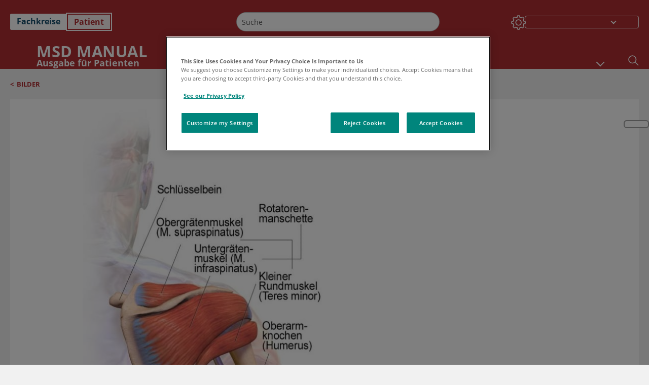

--- FILE ---
content_type: text/html; charset=utf-8
request_url: https://www.msdmanuals.com/de/heim/multimedia/image/schulter-r%C3%BCckansicht?ruleredirectid=740
body_size: 27022
content:
<!DOCTYPE html><html dir="ltr" lang="de"><head><script id="gtm-placeholder"></script><link rel="icon" href="/home/_next/static/media/favicon.f7343459.ico"/><link rel="preconnect" href="https://edge.sitecorecloud.io"/><meta name="viewport" content="width=device-width, height=device-height, initial-scale=1, minimum-scale=1, maximum-scale=5, user-scalable=1"/><link href="https://cdn.cookielaw.org" rel="preconnect"/><link href="https://geolocation.onetrust.com" rel="preconnect"/><link href="https://cdn.cookielaw.org/scripttemplates/otSDKStub.js" rel="preload" as="script"/><script defer="" src="https://cdn.cookielaw.org/scripttemplates/otSDKStub.js" data-domain-script="7a4eae6f-1f57-4f7c-8a64-5aa159ee745e"></script><script id="one-trust">function OptanonWrapper() { }</script><link rel="preload" href="/Fonts/OpenSans/OpenSans-700-Bold.woff2" as="font" type="font/woff2" crossorigin="anonymous"/><link rel="preload" href="/Fonts/OpenSans/OpenSans-400-Regular.woff2" as="font" type="font/woff2" crossorigin="anonymous"/><link rel="preload" href="/Fonts/OpenSans/OpenSans-400-Regular-Italic.woff2" as="font" type="font/woff2" crossorigin="anonymous"/><link rel="preload" href="/Fonts/OpenSans/OpenSans-600-SemiBold.woff2" as="font" type="font/woff2" crossorigin="anonymous"/><link rel="preload" as="image" imageSrcSet="/home/_next/static/media/home-icon.2ae865eb.svg?w=32 1x, /home/_next/static/media/home-icon.2ae865eb.svg?w=48 2x"/><script type="application/ld+json">{
	"@context": "https://schema.org",
	"@type": "BreadcrumbList",
	"itemListElement": [
		{
			"@type": "ListItem",
			"item": {
				"@type": "Thing",
				"@id": "https://www.msdmanuals.com/de/heim",
				"name": "Heim"
			},
			"position": 1
		},
		{
			"@type": "ListItem",
			"item": {
				"@type": "Thing",
				"@id": "https://www.msdmanuals.com/de/heim/pages-with-widgets/bilder",
				"name": "Bilder"
			},
			"position": 2
		},
		{
			"@type": "ListItem",
			"item": {
				"@type": "Thing",
				"@id": "https://www.msdmanuals.com/de/heim/multimedia/image/schulter-rückansicht",
				"name": "Schulter (Rückansicht)"
			},
			"position": 3
		}
	]
}</script><link rel="preload" as="image" imageSrcSet="https://edge.sitecorecloud.io/mmanual-ssq1ci05/media/home/images/s/h/o/shoulder_joint_posterior_high_blausen_de.jpg?sc_lang=de&amp;mw=480 1x, https://edge.sitecorecloud.io/mmanual-ssq1ci05/media/home/images/s/h/o/shoulder_joint_posterior_high_blausen_de.jpg?sc_lang=de&amp;mw=1080 2x"/><meta name="description" content=""/><meta itemProp="name" content="Image: Schulter (Rückansicht)-MSD Manual Ausgabe für Patienten"/><meta name="VasontID" content="Shoulder Joint Posterior_de"/><meta name="robots" content="max-image-preview:large"/><meta name="edition" content="Patient
"/><meta name="twitter:title" content="Image:Schulter (Rückansicht)-MSD Manual Ausgabe für Patienten"/><meta name="twitter:card" content="summary_large_image"/><meta name="twitter:description" content=""/><meta property="og:title" content="Image:Schulter (Rückansicht)-MSD Manual Ausgabe für Patienten"/><meta property="og:image" content="https://edge.sitecorecloud.io/mmanual-ssq1ci05/media/manual/seo/default_share_msd.jpg"/><meta property="og:type" content="article"/><meta property="og:url" content="https://www.msdmanuals.com/de/heim/multimedia/image/schulter-rückansicht"/><title>Image:Schulter (Rückansicht)-MSD Manual Ausgabe für Patienten</title><link rel="canonical" href="https://www.msdmanuals.com/de/heim/multimedia/image/schulter-rückansicht"/><link rel="alternate" hrefLang="x-default" href="https://www.msdmanuals.com/de/heim/multimedia/image/schulter-rückansicht"/><meta charSet="utf-8"/><meta http-equiv="X-UA-Compatible" content="IE=edge,chrome=1"/><meta lang="de"/><meta http-equiv="content-type" content="text/html; charset=utf-8"/><meta http-equiv="content-language" content="de"/><meta itemProp="image" content="https://edge.sitecorecloud.io/mmanual-ssq1ci05/media/manual/seo/default_share_msd.jpg"/><meta name="twitter:image" content="https://edge.sitecorecloud.io/mmanual-ssq1ci05/media/manual/seo/default_share_msd.jpg"/><meta property="og:site_name" content="MSD Manual Ausgabe für Patienten"/><meta property="og:image:alt" content="Promotional Share msd"/><meta property="og:image:width" content="1200"/><meta property="og:image:height" content="630"/><meta name="twitter:site" content="@MSDManualHome"/><link href="https://www.googletagmanager.com" rel="preconnect" as="script"/><script type="application/ld+json">{
	"@context": "https://schema.org",
	"@type": "Organization",
	"name": "MSD Manuals",
	"description": "Für Sie zusammengestellt von Merck & Co, Inc., Rahway, NJ, USA (außerhalb der USA und Kanadas als MSD bekannt) — einem Unternehmen, das auf führende Wissenschaft zurückgreift, um Leben weltweit zu retten und besser zu machen. Erfahren Sie mehr über die MSD MANUALS und unser Bekenntnis zu weltweitem medizinischem Wissen",
	"sameAs": [
		""
	],
	"url": "https://www.msdmanuals.com/de",
	"logo": "https://edge.sitecorecloud.io/mmanual-ssq1ci05/media/manual/brand-logos/mm_logo.svg"
}</script><script type="application/ld+json">{
	"@context": "https://schema.org",
	"@type": "WebSite",
	"name": "MSD Manual Ausgabe für Patienten",
	"alternateName": "MSD Manuals",
	"potentialAction": {
		"@type": "SearchAction",
		"target": "https://www.msdmanuals.com/de/heim/searchresults?query={search_term}",
		"query-input": "required name=search_term"
	},
	"url": "https://www.msdmanuals.com/de/heim"
}</script><meta name="next-head-count" content="46"/><script id="sitecore-context-item" data-nscript="beforeInteractive">/* MManual.Foundation.Context.Item.SitecoreId = 98ef8e56-05b9-4105-b83d-3153164f6488
            MManual.Foundation.Context.Item.MediaId =38ACBC8DD6E7497BAF2B8A9B87C23FAB
            MManual.Foundation.Context.Item.VasontId =Shoulder Joint Posterior_de
            MManual.Foundation.Context.Item.TemplateId =EB3FB96CD56B4AC997F8F07B24BB9BF7 */</script><link rel="preload" href="/home/_next/static/css/ece053d457e24fc7.css" as="style"/><link rel="stylesheet" href="/home/_next/static/css/ece053d457e24fc7.css" data-n-g=""/><link rel="preload" href="/home/_next/static/css/ea1d00f58980c896.css" as="style"/><link rel="stylesheet" href="/home/_next/static/css/ea1d00f58980c896.css" data-n-p=""/><link rel="preload" href="/home/_next/static/css/8fd40e53db4fa081.css" as="style"/><link rel="stylesheet" href="/home/_next/static/css/8fd40e53db4fa081.css" data-n-p=""/><link rel="preload" href="/home/_next/static/css/b2f7730c2b3fed2d.css" as="style"/><link rel="stylesheet" href="/home/_next/static/css/b2f7730c2b3fed2d.css" data-n-p=""/><link rel="preload" href="/home/_next/static/css/bc0d52248b9daced.css" as="style"/><link rel="stylesheet" href="/home/_next/static/css/bc0d52248b9daced.css" data-n-p=""/><link rel="preload" href="/home/_next/static/css/228408a4978136e9.css" as="style"/><link rel="stylesheet" href="/home/_next/static/css/228408a4978136e9.css" data-n-p=""/><link rel="preload" href="/home/_next/static/css/880b9f541704c565.css" as="style"/><link rel="stylesheet" href="/home/_next/static/css/880b9f541704c565.css" data-n-p=""/><link rel="preload" href="/home/_next/static/css/d150bda97896f3a9.css" as="style"/><link rel="stylesheet" href="/home/_next/static/css/d150bda97896f3a9.css" data-n-p=""/><link rel="preload" href="/home/_next/static/css/0c1e948fac153d03.css" as="style"/><link rel="stylesheet" href="/home/_next/static/css/0c1e948fac153d03.css" data-n-p=""/><link rel="preload" href="/home/_next/static/css/59fd7bab48c9beba.css" as="style"/><link rel="stylesheet" href="/home/_next/static/css/59fd7bab48c9beba.css" data-n-p=""/><link rel="preload" href="/home/_next/static/css/1e521ab4d321011e.css" as="style"/><link rel="stylesheet" href="/home/_next/static/css/1e521ab4d321011e.css" data-n-p=""/><link rel="preload" href="/home/_next/static/css/60ada113ee5491bd.css" as="style"/><link rel="stylesheet" href="/home/_next/static/css/60ada113ee5491bd.css" data-n-p=""/><link rel="preload" href="/home/_next/static/css/bc434d753ed05beb.css" as="style"/><link rel="stylesheet" href="/home/_next/static/css/bc434d753ed05beb.css" data-n-p=""/><link rel="preload" href="/home/_next/static/css/63364f35be5b0d5b.css" as="style"/><link rel="stylesheet" href="/home/_next/static/css/63364f35be5b0d5b.css" data-n-p=""/><noscript data-n-css=""></noscript><script defer="" nomodule="" src="/home/_next/static/chunks/polyfills-c67a75d1b6f99dc8.js"></script><script src="/home/_next/static/chunks/webpack-1bb41b6be410bce7.js" defer=""></script><script src="/home/_next/static/chunks/framework-67b80232d4e18f31.js" defer=""></script><script src="/home/_next/static/chunks/main-f486f8e8d399bd49.js" defer=""></script><script src="/home/_next/static/chunks/pages/_app-e78587998151efc4.js" defer=""></script><script src="/home/_next/static/chunks/stickyRightToolbar-b65d3ba91fa113df.js" defer=""></script><script src="/home/_next/static/chunks/LayoutBundle-a65863caab4d1c31.js" defer=""></script><script src="/home/_next/static/chunks/FooterBundle-7169a177cd06e26b.js" defer=""></script><script src="/home/_next/static/chunks/topicLinkBundle-1458dbfa94f09327.js" defer=""></script><script src="/home/_next/static/chunks/languageSwitcher-0bc9d752527b5214.js" defer=""></script><script src="/home/_next/static/chunks/ExternalResourceListBundle-bdb9b159ca03bb5b.js" defer=""></script><script src="/home/_next/static/chunks/bootstrap-9314c97223051a4c.js" defer=""></script><script src="/home/_next/static/chunks/sitecorejss-cf2c45c48da7b1c9.js" defer=""></script><script src="/home/_next/static/chunks/colorConvert-77d64a08acd7d12c.js" defer=""></script><script src="/home/_next/static/chunks/CanonicalBundle-a97ae7e55b7a3deb.js" defer=""></script><script src="/home/_next/static/chunks/sitecorejssnextjs-86c966f24b3df1a4.js" defer=""></script><script src="/home/_next/static/chunks/axios-76e6c50fe528f674.js" defer=""></script><script src="/home/_next/static/chunks/objectInspect-845c4342e6f7192a.js" defer=""></script><script src="/home/_next/static/chunks/searchStaxServiceBundle-54d074b5da2d1ea0.js" defer=""></script><script src="/home/_next/static/chunks/SeoBundle-d603c41b0976df58.js" defer=""></script><script src="/home/_next/static/chunks/popperjs-cc694188f22355e0.js" defer=""></script><script src="/home/_next/static/chunks/TextToSpeech-1aca677fcbb31c19.js" defer=""></script><script src="/home/_next/static/chunks/reactautocomplete-24bdc5b7b5302522.js" defer=""></script><script src="/home/_next/static/chunks/ResourceListBundle-fa4968099d05ccad.js" defer=""></script><script src="/home/_next/static/chunks/SectionBundle-8a1f3b05c06686b4.js" defer=""></script><script src="/home/_next/static/chunks/FilterBundle-07b06f5c0e5a214e.js" defer=""></script><script src="/home/_next/static/chunks/TopicTable-1db94a993be75b92.js" defer=""></script><script src="/home/_next/static/chunks/topicResBundle-78ac988561d9db9d.js" defer=""></script><script src="/home/_next/static/chunks/StandaloneBundle-aa33093ddca5862f.js" defer=""></script><script src="/home/_next/static/chunks/4680-5244abb9ac518c57.js" defer=""></script><script src="/home/_next/static/chunks/8902-f4ec3162bb6b8265.js" defer=""></script><script src="/home/_next/static/chunks/5942-5fda5034d526afed.js" defer=""></script><script src="/home/_next/static/chunks/4483-2a7119952a9d50af.js" defer=""></script><script src="/home/_next/static/chunks/9466-4aac6958d618802a.js" defer=""></script><script src="/home/_next/static/chunks/8199-77b96d5d0475ed40.js" defer=""></script><script src="/home/_next/static/chunks/pages/%5Bsite%5D/multimedia/image/%5B...path%5D-bfd87d9d8f56856a.js" defer=""></script><script src="/home/_next/static/bKUxtDCbuw4zrMYNCszKy/_buildManifest.js" defer=""></script><script src="/home/_next/static/bKUxtDCbuw4zrMYNCszKy/_ssgManifest.js" defer=""></script></head><body><div data-nosnippet="true" style="display:none" aria-hidden="true"><a rel="nofollow" href="/n3wbr@nds">honeypot link</a></div><div id="__next"><div class="consumer font-size-1 light false undefined"><div class="headerHat headerHatBackgroundLight "></div><div class=" layoutContainer false "><header><div dir="ltr" id="topHeader" class="Header_header__5x_ys undefined headerbackground 
            header1
             "><div id="hideOnScroll" class="Header_topHeader__fHIIn container-fluid "><div class="Header_skipToMainContentContainer__miRvo"><a tabindex="0" class="
        SkipToMainContent_skipToContentContainer__1ryB1       
        SkipToMainContent_toggleOverlayLtr___MqbC
        false
        " href="#mainContainer" data-testid="SkipToMainContent"><span data-testid="SkipToMainContentText" class="SkipToMainContent_skipToMainContent__GBRhF">skip to main content</span></a></div><div class="Header_content__M3BtN Header_header__5x_ys
              false
              "><div class="Header_editionSwitcher__dNt96"><div dir="ltr" class="EditionSwitcher_editionSwticher__Rpz8K" data-testid="editionText" role="link"><div tabindex="-1" role="group" class="btn-group"><input class="btn-check" name="radio" type="radio" autoComplete="off" id="radio-0" value="1"/><label tabindex="0" data-id="[object Object]" data-testid="prof" for="radio-0" class="EditionSwitcher_toggleStyle__LhKkV EditionSwitcher_profButton__ioV1h false false false btn btn-light">Fachkreise
</label><input class="btn-check" name="radio" type="radio" autoComplete="off" id="radio-1" checked="" value="2"/><label tabindex="0" data-id="[object Object]" data-testid="home" for="radio-1" class="EditionSwitcher_toggleStyle__LhKkV false EditionSwitcher_homeButton__kBnKn false EditionSwitcher_homeButtonActive__MFx3T btn btn-light">Patient
</label></div><span class="EditionSwitcher_visuallyHidden__CEXey" aria-live="polite"></span></div></div><div class="Header_mainSearch__DWB07"><div dir="ltr" class="MainSearch_mainSearch__78d49 undefined undefined 
        undefined
         MainSearch_fontSize1__ONPWo MainSearch_lightTheme__OYpUw " data-testid="mainsearch"><div class="MainSearch_mainSearchAutocom__32NeF MainSearch_headerSearch__AfSQK undefined undefined 
          undefined undefined MainSearch_noSuggestionOverlay__v3DDo "><div style="display:inline-block"><input placeholder="Suche" id="search-autocomplete" role="combobox" aria-autocomplete="list" aria-expanded="false" autoComplete="off" value=""/></div><button type="button" aria-label="Suche" data-testid="search-btn" class="MainSearch_search__N1Xe2 btn btn-light"><span style="box-sizing:border-box;display:inline-block;overflow:hidden;width:initial;height:initial;background:none;opacity:1;border:0;margin:0;padding:0;position:relative;max-width:100%"><span style="box-sizing:border-box;display:block;width:initial;height:initial;background:none;opacity:1;border:0;margin:0;padding:0;max-width:100%"><img style="display:block;max-width:100%;width:initial;height:initial;background:none;opacity:1;border:0;margin:0;padding:0" alt="" aria-hidden="true" src="data:image/svg+xml,%3csvg%20xmlns=%27http://www.w3.org/2000/svg%27%20version=%271.1%27%20width=%2721%27%20height=%2721%27/%3e"/></span><img alt="Suche" src="[data-uri]" decoding="async" data-nimg="intrinsic" style="position:absolute;top:0;left:0;bottom:0;right:0;box-sizing:border-box;padding:0;border:none;margin:auto;display:block;width:0;height:0;min-width:100%;max-width:100%;min-height:100%;max-height:100%"/><noscript><img alt="Suche" srcSet="/home/_next/static/media/icon_search_black.3a2bfc46.png?w=32 1x, /home/_next/static/media/icon_search_black.3a2bfc46.png?w=48 2x" src="/home/_next/static/media/icon_search_black.3a2bfc46.png?w=48" decoding="async" data-nimg="intrinsic" style="position:absolute;top:0;left:0;bottom:0;right:0;box-sizing:border-box;padding:0;border:none;margin:auto;display:block;width:0;height:0;min-width:100%;max-width:100%;min-height:100%;max-height:100%" loading="lazy"/></noscript></span></button></div></div></div><div class="Header_selectorContainer__hZCvn"><div dir="ltr" data-testid="settings" class=" Settings_settingsContainer__V0R_P
    Settings_consumerLight__MnxQG
    undefined false"><button class="Settings_settingsBtn__U4f7S Settings_topheaderSettingsBtn__4Q2wT" data-testid="settings-button" aria-expanded="false" aria-label="Settings"><div class="Settings_headerSettingsIcon__FdaCk false"></div></button><span class="Settings_hiddenImage__arexe"></span></div><div class="LanguageSwitcher_langswitcher__ogDFX" data-testid="LanguageSwitcher" id="langswitcher"><div class="LanguageSwitcher_langswitcherDropdown__bf87u" id="langswitcherDropdown" tabindex="0" role="combobox" aria-expanded="false" aria-label=" Sprache auswählen"><div class="LanguageSwitcher_dropdownHeader__9L8e5" id="stickylanguage"><div aria-hidden="true" class="LanguageSwitcher_selectedLanguage__oQbv9"></div><div dir="ltr" class="LanguageSwitcher_arrowDown__OQQ22" id="stickyarrow"></div></div></div></div></div></div></div></div></header><header dir="ltr" id="bottomHeader" class=" Header_header__5x_ys undefined
         Header_headerBottom__KIW8K
                headerbackground 
                header1
             "><div class="Header_bottomHeader__cxcbn  container-fluid container-padding false false"><div dir="ltr" class=" Logo_headerLogo__5TL4e undefined false"><a href="/de/heim" aria-label="Msd Manual Ausgabe für Patienten Logo"><span class="Logo_headerLogo__descriptionLogoWrapper__Scd6N"><span style="box-sizing:border-box;display:inline-block;overflow:hidden;width:initial;height:initial;background:none;opacity:1;border:0;margin:0;padding:0;position:relative;max-width:100%"><span style="box-sizing:border-box;display:block;width:initial;height:initial;background:none;opacity:1;border:0;margin:0;padding:0;max-width:100%"><img style="display:block;max-width:100%;width:initial;height:initial;background:none;opacity:1;border:0;margin:0;padding:0" alt="" aria-hidden="true" src="data:image/svg+xml,%3csvg%20xmlns=%27http://www.w3.org/2000/svg%27%20version=%271.1%27%20width=%2752%27%20height=%2752%27/%3e"/></span><img alt="MSD" src="[data-uri]" decoding="async" data-nimg="intrinsic" style="position:absolute;top:0;left:0;bottom:0;right:0;box-sizing:border-box;padding:0;border:none;margin:auto;display:block;width:0;height:0;min-width:100%;max-width:100%;min-height:100%;max-height:100%"/><noscript><img alt="MSD" srcSet="https://edge.sitecorecloud.io/mmanual-ssq1ci05/media/manual/brand-logos/mm_logo.svg?h=52&amp;iar=0&amp;w=52&amp;mw=64 1x, https://edge.sitecorecloud.io/mmanual-ssq1ci05/media/manual/brand-logos/mm_logo.svg?h=52&amp;iar=0&amp;w=52&amp;mw=128 2x" src="https://edge.sitecorecloud.io/mmanual-ssq1ci05/media/manual/brand-logos/mm_logo.svg?h=52&amp;iar=0&amp;w=52&amp;mw=128" decoding="async" data-nimg="intrinsic" style="position:absolute;top:0;left:0;bottom:0;right:0;box-sizing:border-box;padding:0;border:none;margin:auto;display:block;width:0;height:0;min-width:100%;max-width:100%;min-height:100%;max-height:100%" loading="lazy"/></noscript></span></span><span class="Logo_headerLogo__descriptionText__mbhQ_"><span class="Logo_headerLogo__descriptionCompany__l_kk7">Msd Manual</span><span class="Logo_headerLogo__descriptionVersion__iHdbH false">Ausgabe für Patienten</span></span></a></div><div dir="ltr" class=" container Navigation_navigation__JZWDx 
   
    false" data-testid="navigation"><div><nav dir="ltr" data-testid="hamburgerMenu" class="HamburgerNavigation_hamburger__p2TcM      
      false
       navbar navbar-expand-xxs navbar-light"><div class="HamburgerNavigation_toggleContainer__FgLgJ container"><button type="button" aria-label="Toggle navigation" class="navbar-toggler collapsed"><span class="navbar-toggler-icon"></span></button></div></nav></div><div><nav id="navBar" class="Navigation_navigationBar__zIC4y Navigation_hideNavBar__WbmJC navbar navbar-expand navbar-light"><div class="Navigation_navigationContainer__9wPbA container"><div class="Navigation_navigationList__SCoXD navbar-nav"><a id="96abe6f8-9439-463c-8d57-e2c6330d63e1" href="/de/heim" role="link" data-rr-ui-event-key="/de/heim" class="Navigation_navigationListItems__Hb5U6
            false
            false
            Navigation_homeIconSize__F2d8y
           nav-link"><span dir="ltr" class="Navigation_homeIcon__XXCrB"></span></a><a id="72244b4c-8d05-433e-8f45-33cff0dbba10" href="/de/heim/health-topics" role="link" data-rr-ui-event-key="/de/heim/health-topics" class="Navigation_navigationListItems__Hb5U6
            false
            false
            false
           nav-link">MEDIZINISCHE THEMEN</a><a id="507c6151-38d8-4c72-8c32-b3373a627015" href="/de/heim/healthy-living" role="link" data-rr-ui-event-key="/de/heim/healthy-living" class="Navigation_navigationListItems__Hb5U6
            false
            false
            false
           nav-link">GESUND LEBEN</a><a id="48643b21-6778-432a-9ced-9d10696dbebb" href="/de/heim/symptoms" role="link" data-rr-ui-event-key="/de/heim/symptoms" class="Navigation_navigationListItems__Hb5U6
            false
            false
            false
           nav-link">SYMPTOME</a><a id="e1ae58d6-f757-4fae-8cea-5e75f2bab0b8" href="/de/heim/notfälle-und-verletzungen" role="link" data-rr-ui-event-key="/de/heim/notfälle-und-verletzungen" class="Navigation_navigationListItems__Hb5U6
            false
            false
            false
           nav-link">NOTFÄLLE</a><a id="9b8a0c92-9cd6-421d-be69-177bf27d7b18" href="/de/heim/ressourcen" role="link" data-rr-ui-event-key="/de/heim/ressourcen" class="Navigation_navigationListItems__Hb5U6
            false
            false
            false
           nav-link">RESSOURCEN</a><a id="2e7c94cf-9b85-4b86-9d5a-ac25161090bb" href="/de/heim/pages-with-widgets/news-list" role="link" data-rr-ui-event-key="/de/heim/pages-with-widgets/news-list" class="Navigation_navigationListItems__Hb5U6
            false
            false
            false
           nav-link">KOMMENTAR</a><a id="7e54c8ef-08c0-4158-a966-f3fa1f52578f" href="/de/heim/resourcespages/about-the-manuals" role="link" data-rr-ui-event-key="/de/heim/resourcespages/about-the-manuals" class="Navigation_navigationListItems__Hb5U6
            false
            false
            false
           nav-link">ÜBER</a></div></div></nav><nav class="Navigation_navigationBar__zIC4y
                  false
                   navbar navbar-expand navbar-light"><div id="navbar-item" class="Navigation_navigationContainer__9wPbA container"><div class="Navigation_navigationList__SCoXD navbar-nav"><a href="/de/heim" role="link" data-rr-ui-event-key="/de/heim" class="Navigation_navigationListItems__Hb5U6
                  false
                  false
                  Navigation_homeIconSize__F2d8y
                   nav-link"><span dir="ltr" class="
                          Navigation_homeIcon__XXCrB Navigation_homeIcon__XXCrB
                        "><span style="box-sizing:border-box;display:inline-block;overflow:hidden;width:initial;height:initial;background:none;opacity:1;border:0;margin:0;padding:0;position:relative;max-width:100%"><span style="box-sizing:border-box;display:block;width:initial;height:initial;background:none;opacity:1;border:0;margin:0;padding:0;max-width:100%"><img style="display:block;max-width:100%;width:initial;height:initial;background:none;opacity:1;border:0;margin:0;padding:0" alt="" aria-hidden="true" src="data:image/svg+xml,%3csvg%20xmlns=%27http://www.w3.org/2000/svg%27%20version=%271.1%27%20width=%2720%27%20height=%2720%27/%3e"/></span><img alt="home" srcSet="/home/_next/static/media/home-icon.2ae865eb.svg?w=32 1x, /home/_next/static/media/home-icon.2ae865eb.svg?w=48 2x" src="/home/_next/static/media/home-icon.2ae865eb.svg?w=48" decoding="async" data-nimg="intrinsic" style="position:absolute;top:0;left:0;bottom:0;right:0;box-sizing:border-box;padding:0;border:none;margin:auto;display:block;width:0;height:0;min-width:100%;max-width:100%;min-height:100%;max-height:100%"/></span></span></a><a href="/de/heim/health-topics" role="link" data-rr-ui-event-key="/de/heim/health-topics" class="Navigation_navigationListItems__Hb5U6
                  false
                  false
                  false
                   nav-link">MEDIZINISCHE THEMEN</a><a href="/de/heim/healthy-living" role="link" data-rr-ui-event-key="/de/heim/healthy-living" class="Navigation_navigationListItems__Hb5U6
                  false
                  false
                  false
                   nav-link">GESUND LEBEN</a><div dir="ltr" class="Navigation_navigationDropdown__UnDU_ nav-item dropdown"><a id="navigation-dropdown" aria-expanded="false" role="button" class="dropdown-toggle nav-link" tabindex="0" href="#"> </a></div></div></div></nav></div></div><div class=" Header_bottomRightHeader__JVT6Q"><div><div tabindex="0" dir="ltr" aria-label="Suche" class="Search_headerSearchIcon__TN4QW false" role="button"><span style="box-sizing:border-box;display:inline-block;overflow:hidden;width:initial;height:initial;background:none;opacity:1;border:0;margin:0;padding:0;position:relative;max-width:100%"><span style="box-sizing:border-box;display:block;width:initial;height:initial;background:none;opacity:1;border:0;margin:0;padding:0;max-width:100%"><img style="display:block;max-width:100%;width:initial;height:initial;background:none;opacity:1;border:0;margin:0;padding:0" alt="" aria-hidden="true" src="data:image/svg+xml,%3csvg%20xmlns=%27http://www.w3.org/2000/svg%27%20version=%271.1%27%20width=%2721%27%20height=%2721%27/%3e"/></span><img alt="Search icon" srcSet="/home/_next/static/media/icon_search_white.ab0fbaf1.svg?w=32 1x, /home/_next/static/media/icon_search_white.ab0fbaf1.svg?w=48 2x" src="/home/_next/static/media/icon_search_white.ab0fbaf1.svg?w=48" decoding="async" data-nimg="intrinsic" style="position:absolute;top:0;left:0;bottom:0;right:0;box-sizing:border-box;padding:0;border:none;margin:auto;display:block;width:0;height:0;min-width:100%;max-width:100%;min-height:100%;max-height:100%"/></span></div></div></div></div></header><div class="container-fluid breadcrumb"><nav class="false
          false
          " aria-label="breadcrumb"><div class="Breadcrumb_breadcrumbContainer__6G8Wi" data-testid="breadcrumb"><ol class="Breadcrumb_breadcrumbList__lRPWT" data-testid="breadcrumb-listWrap"><li class="Breadcrumb_breadcrumbListItem__aXJ77" data-testid="breadcrumb-navList0"><span class="Breadcrumb_breadcrumbItemSymbol__0oxag">&lt;</span><a class="Breadcrumb_breadcrumbItemLink__zZn2u" href="/de/heim/pages-with-widgets/bilder" data-testid="breadcrumb-navLink0" aria-current="page">Bilder</a></li></ol></div></nav></div><div class=" StickyRightToolbar_righttoolbarContainer__Q2Nw8  StickyRightToolbar_ltr__KPR49" data-testid="righttoolbar"><div class="StickyRightToolbar_righttoolbarContent__pWj_e"><aside class="StickyRightToolbar_righttoolbarAside__zmP0T"><ul></ul></aside></div></div><main class="container-fluid mainContainerErrorPage 
              
              
           " dir="ltr" id="mainContainer"><div class="MainContainer_placeholderContainer__3Z_ep"><div class=" OneColumnContainer_oneColumnContainer__pUUhP
    false undefined false
       false"><div class="ImageStandalone_imageStandalone__tYFap" data-testid="standalonePage"><div class="ImageStandalone_mobileTitleContainer__rt6th" dir="ltr"></div><div class="ImageStandalone_imageContainer__hgwir"><span style="box-sizing:border-box;display:inline-block;overflow:hidden;width:initial;height:initial;background:none;opacity:1;border:0;margin:0;padding:0;position:relative;max-width:100%"><span style="box-sizing:border-box;display:block;width:initial;height:initial;background:none;opacity:1;border:0;margin:0;padding:0;max-width:100%"><img style="display:block;max-width:100%;width:initial;height:initial;background:none;opacity:1;border:0;margin:0;padding:0" alt="" aria-hidden="true" src="data:image/svg+xml,%3csvg%20xmlns=%27http://www.w3.org/2000/svg%27%20version=%271.1%27%20width=%27475%27%20height=%271000%27/%3e"/></span><img data-pin-nopin="true" alt="Schulter (Rückansicht)" fetchpriority="high" srcSet="https://edge.sitecorecloud.io/mmanual-ssq1ci05/media/home/images/s/h/o/shoulder_joint_posterior_high_blausen_de.jpg?sc_lang=de&amp;mw=480 1x, https://edge.sitecorecloud.io/mmanual-ssq1ci05/media/home/images/s/h/o/shoulder_joint_posterior_high_blausen_de.jpg?sc_lang=de&amp;mw=1080 2x" src="https://edge.sitecorecloud.io/mmanual-ssq1ci05/media/home/images/s/h/o/shoulder_joint_posterior_high_blausen_de.jpg?sc_lang=de&amp;mw=1080" decoding="async" data-nimg="intrinsic" style="position:absolute;top:0;left:0;bottom:0;right:0;box-sizing:border-box;padding:0;border:none;margin:auto;display:block;width:0;height:0;min-width:100%;max-width:100%;min-height:100%;max-height:100%"/></span></div><div class="ImageStandalone_dataContainer__cUaNV"><div class="ImageStandalone_titleContainer___TRKN" dir="ltr"><h1 class="ImageStandalone_multiMediaTitle__rr3lR undefined">Schulter (Rückansicht)</h1></div><div class="ImageStandalone_multiMediaDescriptionWrapper__HJg58"></div><div><div class="InThisTopic_inthisTopicsScroll__cbHTO InThisTopic_noSroll__pRQrI" data-testid="inTheseTopic"><div class="InThisTopic_multimedia_description__7M_hs InThisTopic_whiteBackground__wyfcI InThisTopic_fontSize1__tClzV false"><span class="InThisTopic_readMore__pmQta">In diesen Themen</span><ul><li><a class="InThisTopic_location__VJhFE undefined" href="/de/heim/verletzungen-und-vergiftung/sportverletzungen/schulterverletzungen">Schulterverletzungen<span aria-hidden="true"> &gt;</span></a></li></ul></div></div></div></div></div></div></div><div data-testid="LanguageSelectorPopup"></div><noscript id="gtn"><iframe src="https://www.googletagmanager.com/ns.html?id=GTM-5MKXR9" height="0" width="0" style="display:none;visibility:hidden"></iframe></noscript><div data-testid="hellobar"></div></main><footer dir="ltr" class="footerBackground footer false  false"><div class="container-fluid"><section class="Footer_footerContainer__rUw_P Footer_ThemeLight__ttYkD false false false" data-testid="footer" data-nosnippet="true"><div class="Footer_footerTop__zo0xW "><div class="Footer_footerTopLogo__FNxGv false"><span style="box-sizing:border-box;display:inline-block;overflow:hidden;width:initial;height:initial;background:none;opacity:1;border:0;margin:0;padding:0;position:relative;max-width:100%"><span style="box-sizing:border-box;display:block;width:initial;height:initial;background:none;opacity:1;border:0;margin:0;padding:0;max-width:100%"><img style="display:block;max-width:100%;width:initial;height:initial;background:none;opacity:1;border:0;margin:0;padding:0" alt="" aria-hidden="true" src="data:image/svg+xml,%3csvg%20xmlns=%27http://www.w3.org/2000/svg%27%20version=%271.1%27%20width=%27189%27%20height=%2771%27/%3e"/></span><img alt="MSD" src="[data-uri]" decoding="async" data-nimg="intrinsic" style="position:absolute;top:0;left:0;bottom:0;right:0;box-sizing:border-box;padding:0;border:none;margin:auto;display:block;width:0;height:0;min-width:100%;max-width:100%;min-height:100%;max-height:100%"/><noscript><img alt="MSD" srcSet="https://edge.sitecorecloud.io/mmanual-ssq1ci05/media/manual/brand-logos/msd_foot_logo.png?h=71&amp;iar=0&amp;w=189&amp;mw=256 1x, https://edge.sitecorecloud.io/mmanual-ssq1ci05/media/manual/brand-logos/msd_foot_logo.png?h=71&amp;iar=0&amp;w=189&amp;mw=384 2x" src="https://edge.sitecorecloud.io/mmanual-ssq1ci05/media/manual/brand-logos/msd_foot_logo.png?h=71&amp;iar=0&amp;w=189&amp;mw=384" decoding="async" data-nimg="intrinsic" style="position:absolute;top:0;left:0;bottom:0;right:0;box-sizing:border-box;padding:0;border:none;margin:auto;display:block;width:0;height:0;min-width:100%;max-width:100%;min-height:100%;max-height:100%" loading="lazy"/></noscript></span></div><div class="Footer_footerTopText__24ojc"><div class="Footer_footerHeading__1hsHg"></div></div></div><div class="Footer_footerBottom__fqHys false false"><div class="Footer_footerNavLinks__EnefT"><ul class="Footer_footerNavList__iuQJF" data-testid="footer-navList" aria-label="content Info landmark"><li class="" data-testid="footer-navList0"><a href="/de/heim/resourcespages/about-the-manuals" class="Footer_footerLinkWrap__4t7Cm" role="link">Über</a></li><li class="" data-testid="footer-navList1"><a href="/de/heim/resourcespages/disclaimer" class="Footer_footerLinkWrap__4t7Cm" role="link">Haftungsausschluss</a></li><li class="" data-testid="footer-navList2"><a href="/de/heim/content/permissions" class="Footer_footerLinkWrap__4t7Cm" role="link">Benutzerrechte</a></li><li class="" data-testid="footer-navList3"><a href="https://www.msdprivacy.com/" class="Footer_footerLinkWrap__4t7Cm" role="link">Datenschutz</a></li><li class="" data-testid="footer-navList4"><a href="javascript:void(0)" class="Footer_footerLinkWrap__4t7Cm" role="button">Cookie Preferences</a></li><li class="" data-testid="footer-navList5"><a href="/de/heim/content/termsofuse" class="Footer_footerLinkWrap__4t7Cm" role="link">Nutzungsbedingungen</a></li><li class="" data-testid="footer-navList6"><a href="/de/heim/content/partnerships" class="Footer_footerLinkWrap__4t7Cm" role="link">Lizenzierung</a></li><li class="" data-testid="footer-navList7"><a href="/de/heim/content/contact-us" class="Footer_footerLinkWrap__4t7Cm" role="link">Kontaktieren Sie uns</a></li><li class="" data-testid="footer-navList8"><a href="https://www.msdvetmanual.com" class="Footer_footerLinkWrap__4t7Cm" role="link">Veterinärhandbuch (nur Englisch)</a></li></ul></div><div class="Footer_footerBottomMobile__hAAb2 false"><div class="Footer_footerBottomMobileSocial__SFHDu"></div><div class="Footer_footerMobileAccessibilityImg__VXBmN "><a aria-label="accesibilitylogo" href=""></a></div></div><div class="Footer_footerImgCopyrightWrap__4kTt8"><div class="Footer_footerDesktopIconsWrap__MzxpU"></div><div class="Footer_copyrightWrap__h3XOb false"><div class="Footer_printlogo__G54WT  false"><span style="box-sizing:border-box;display:inline-block;overflow:hidden;width:initial;height:initial;background:none;opacity:1;border:0;margin:0;padding:0;position:relative;max-width:100%"><span style="box-sizing:border-box;display:block;width:initial;height:initial;background:none;opacity:1;border:0;margin:0;padding:0;max-width:100%"><img style="display:block;max-width:100%;width:initial;height:initial;background:none;opacity:1;border:0;margin:0;padding:0" alt="" aria-hidden="true" src="data:image/svg+xml,%3csvg%20xmlns=%27http://www.w3.org/2000/svg%27%20version=%271.1%27%20width=%2780%27%20height=%2725%27/%3e"/></span><img alt="MSD" src="[data-uri]" decoding="async" data-nimg="intrinsic" style="position:absolute;top:0;left:0;bottom:0;right:0;box-sizing:border-box;padding:0;border:none;margin:auto;display:block;width:0;height:0;min-width:100%;max-width:100%;min-height:100%;max-height:100%"/><noscript><img alt="MSD" srcSet="/_next/image?url=https%3A%2F%2Fedge.sitecorecloud.io%2Fmmanual-ssq1ci05%2Fmedia%2Fmanual%2Fbrand-logos%2Fmsd_foot_logo.png%3Fh%3D71%26iar%3D0%26w%3D189&amp;w=96&amp;q=75 1x, /_next/image?url=https%3A%2F%2Fedge.sitecorecloud.io%2Fmmanual-ssq1ci05%2Fmedia%2Fmanual%2Fbrand-logos%2Fmsd_foot_logo.png%3Fh%3D71%26iar%3D0%26w%3D189&amp;w=256&amp;q=75 2x" src="/_next/image?url=https%3A%2F%2Fedge.sitecorecloud.io%2Fmmanual-ssq1ci05%2Fmedia%2Fmanual%2Fbrand-logos%2Fmsd_foot_logo.png%3Fh%3D71%26iar%3D0%26w%3D189&amp;w=256&amp;q=75" decoding="async" data-nimg="intrinsic" style="position:absolute;top:0;left:0;bottom:0;right:0;box-sizing:border-box;padding:0;border:none;margin:auto;display:block;width:0;height:0;min-width:100%;max-width:100%;min-height:100%;max-height:100%" loading="lazy"/></noscript></span></div><p class="Footer_footerCopyright__sENEZ  false"><span class="Footer_text__84Txh">Copyright</span><span class="Footer_yearText__QU_bk">© 2026</span><span>Merck &amp; Co., Inc., Rahway, NJ, USA und seine verbundenen Unternehmen. Alle Rechte vorbehalten.</span></p></div></div></div></section></div></footer></div></div></div><script id="__NEXT_DATA__" type="application/json">{"props":{"pageProps":{"locale":"de","layoutData":{"sitecore":{"context":{"pageEditing":false,"site":{"name":"consumer"},"pageState":"normal","language":"de","itemPath":"/heim/multimedia/image/,-w-,"},"route":{"name":"*","displayName":"*","fields":{"pageTitle":{"value":"*"},"MMEdition":{"value":"Home"},"Parents":[{"id":"0202204b-eb93-42f3-8c81-3a52d574abb0","url":"/heim/pages-with-widgets/bilder","name":"Images","displayName":"Bilder","fields":{"Url Path Segment":{"value":""},"pageTitle":{"value":"Bilder"},"DefaultViewMode":{"value":"List"},"ViewModes":"{0E410F47-0664-4FAD-86C4-85AFA0313FD7}|{BFAE2918-86BA-4080-A72E-066E34760390}|{BAD39C08-DF2F-43BD-B22E-542186381966}","DefaultSortOrder":{"value":"BySection"},"SortOrderOptions":"{689DAE77-A3AF-4506-A2C6-F4B808DF92F4}","ContentTypes":[],"ExcludedSections":[],"IncludeSections":null,"ContentTypeFilter":[],"MediaTypes":"{F16C7814-844D-44EF-B3F1-F4C55D5C6B6E}","Title":{"value":"Bilder"},"MMEdition":{"value":"Home"},"Parents":"{06494BEE-D865-4C9D-9AE7-735E97869BFE}","BreadcrumbTitle":{"value":""},"SwitchItem":{"value":{"href":"/de/profi/pages-with-widgets/bilder","text":"","anchor":"","linktype":"internal","class":"","title":"","target":"","querystring":"","id":"{11901617-B38A-45A1-AFB3-911E104A89C7}"}},"UpdatedDate":{"value":"2023-10-13T15:38:24Z"},"SeoDescription":{"value":"MSDManuals Bilder"},"SeoAlternateTitle":{"value":""},"SeoForSearchCrawl":{"value":""},"IsBreadcrumbSchema":{"value":false},"SeoNoIndex":{"value":false}}}],"BreadcrumbTitle":{"value":""},"SwitchItem":{"value":{"href":""}},"UpdatedDate":{"value":"0001-01-01T00:00:00Z"},"SeoDescription":{"value":""},"SeoAlternateTitle":{"value":"*"},"SeoForSearchCrawl":{"value":""},"IsBreadcrumbSchema":{"value":true},"SeoNoIndex":{"value":false}},"databaseName":"master","deviceId":"fe5d7fdf-89c0-4d99-9aa3-b5fbd009c9f3","itemId":"98ef8e56-05b9-4105-b83d-3153164f6488","itemLanguage":"de","itemVersion":1,"layoutId":"cdecb5e6-bf86-5c38-bfaa-75619c440dd5","templateId":"adcddf0e-01fb-5159-a612-56ed1ace9f11","templateName":"App Route","placeholders":{"jss-main":[{"uid":"903ce423-d427-4892-9c49-34edfe5af927","componentName":"MainContainer","dataSource":"{D1266B8A-507F-4113-9ECD-3F20F8AB8329}","fields":{"data":{"home":{"displayName":"heim"},"professional":{"displayName":"profi"},"LanguageSettings":{"name":"Home","languages":[{"name":"Home","HrefEnabled":{"value":"1"},"language":{"name":"en"}},{"name":"Home","HrefEnabled":{"value":"1"},"language":{"name":"id"}},{"name":"Home","HrefEnabled":{"value":"1"},"language":{"name":"sw"}},{"name":"Home","HrefEnabled":{"value":"1"},"language":{"name":"hi"}},{"name":"Home","HrefEnabled":{"value":""},"language":{"name":"uk"}},{"name":"Home","HrefEnabled":{"value":"1"},"language":{"name":"zh"}},{"name":"Home","HrefEnabled":{"value":"1"},"language":{"name":"en-US"}},{"name":"Home","HrefEnabled":{"value":"1"},"language":{"name":"fr"}},{"name":"Home","HrefEnabled":{"value":"1"},"language":{"name":"de"}},{"name":"Home","HrefEnabled":{"value":"1"},"language":{"name":"it"}},{"name":"Home","HrefEnabled":{"value":""},"language":{"name":"ja"}},{"name":"Home","HrefEnabled":{"value":"1"},"language":{"name":"ko"}},{"name":"Home","HrefEnabled":{"value":"1"},"language":{"name":"pt"}},{"name":"Home","HrefEnabled":{"value":"1"},"language":{"name":"ru"}},{"name":"Home","HrefEnabled":{"value":"1"},"language":{"name":"es"}},{"name":"Home","HrefEnabled":{"value":""},"language":{"name":"vi"}},{"name":"Home","HrefEnabled":{"value":"1"},"language":{"name":"ar"}},{"name":"Home","HrefEnabled":{"value":""},"language":{"name":"zh-CN"}},{"name":"Home","HrefEnabled":{"value":"1"},"language":{"name":"en-CA"}},{"name":"Home","HrefEnabled":{"value":"1"},"language":{"name":"fr-CA"}},{"name":"Home","HrefEnabled":{"value":"1"},"language":{"name":"ja-JP"}},{"name":"Home","HrefEnabled":{"value":""},"language":{"name":"ru-RU"}},{"name":"Home","HrefEnabled":{"value":"1"},"language":{"name":"es-US"}}],"DateFormat":{"value":"DD.MM.YY"},"DisableOneTrustCookie":{"value":""},"DateFormatDisplay":{"value":"DD.MM.YY"},"TopicRevisionDateFormat":{"value":"MMM yyyy"},"TopicModificationDateFormat":{"value":"MMM yyyy"},"AccessConfirmation":{"value":""},"Domain":{"value":"msdmanuals"}},"LogoBranding":{"CompanyName":{"value":"Msd"},"RevertBranding":{"value":""},"SingleManual":{"value":"Manual"},"MultipleManuals":{"value":"Manuals"}}}},"placeholders":{"maincontainer":[{"uid":"c0dadd2b-4381-42bd-acff-8fb92c96b22d","componentName":"OneColumnContainer","dataSource":"","placeholders":{"maincontainer":[],"one-column":[{"uid":"48f18f5f-9086-4a8f-8f63-9ccfa17aca5e","componentName":"ImageStandalone","dataSource":""}]}}],"one-column":[]}},{"uid":"bae2b0f8-58cf-4175-82c7-119815614823","componentName":"LanguageSelectorPopup","dataSource":"{0736B37C-0285-46F6-AD7A-0E5D6195BD81}","fields":{"Title":{"value":""},"VersionText":{"value":""},"Language":[],"Description":{"value":""},"MMEdition":{"value":"Home"},"SeoDescription":{"value":""},"SeoAlternateTitle":{"value":""},"SeoForSearchCrawl":{"value":""},"IsBreadcrumbSchema":{"value":false},"SeoNoIndex":{"value":false}}},{"uid":"fedad29d-8b77-4a01-a9f2-fd9845dd8180","componentName":"SEOMetaTags","dataSource":"{1190C621-E53E-4C42-8D96-A354A369015E}","fields":{"data":{"ParentItem":{"parent":{"Title":{"value":"image"},"authors":null,"coauthors":null,"parent":{"Title":{"value":""}}}},"SeoSettings":{"socialSettings":{"targetItem":{"shareImagePath":{"src":"//manual/seo/default_share_msd.jpg"}}},"globalSettings":{"targetItem":{"TwitterHandle":{"value":"@MSDManualHome"}}},"rootItem":{"targetItem":{"displayName":"heim"}}}}}},{"uid":"25fcc844-6be4-49ca-a73e-0f4a0c6b002f","componentName":"AnalyticsScript","dataSource":"{1B73C413-8CCF-454B-B0BD-33FA60E00777}","fields":{"Body":{"value":"\u003ciframe src=\"https://www.googletagmanager.com/ns.html?id=GTM-5MKXR9\" height=\"0\" width=\"0\" style=\"display:none;visibility:hidden\"\u003e\u003c/iframe\u003e"},"GTMid":{"value":"GTM-5MKXR9"},"BodyBottom":{"value":""},"Head":{"value":"(function(w,d,s,l,i){w[l]=w[l]||[];w[l].push({'gtm.start': new Date().getTime(),event:'gtm.js'});var f=d.getElementsByTagName(s)[0], j=d.createElement(s),dl=l!='dataLayer'?'\u0026l='+l:'';j.async=true;j.src= 'https://www.googletagmanager.com/gtm.js?id='+i+dl;f.parentNode.insertBefore(j,f); })(window,document,'script','dataLayer','GTM-5MKXR9');"},"TrackingId":{"value":"UA-4427664-3"},"Preloadscript":{"value":"https://www.googletagmanager.com/gtm.js?id=GTM-5MKXR9"},"MMEdition":{"value":"Home"},"SeoDescription":{"value":""},"SeoAlternateTitle":{"value":""},"SeoForSearchCrawl":{"value":""},"IsBreadcrumbSchema":{"value":false},"SeoNoIndex":{"value":false}}},{"uid":"844e29f7-43e5-40e6-8419-414f19efa5c7","componentName":"SeoSchema","dataSource":"{1190C621-E53E-4C42-8D96-A354A369015E}","fields":{"data":{"SeoSettings":{"socialSettings":{"targetItem":{"shareImagePath":{"src":"//manual/seo/default_share_msd.jpg"},"shareButtons":{"targetItems":[{"children":{"results":[]}},{"children":{"results":[]}},{"children":{"results":[{"name":"Home","MMEdition":{"value":"Home"},"Link":{"url":""}},{"name":"Professional","MMEdition":{"value":"Professional"},"Link":{"url":""}}]}}]}}},"rootItem":{"targetItem":{"displayName":"heim"}},"footer":{"targetItem":{"FooterText":{"value":"\u003cp\u003eF\u0026uuml;r Sie zusammengestellt von Merck \u0026amp; Co, Inc., Rahway, NJ, USA (au\u0026szlig;erhalb der USA und Kanadas als MSD bekannt) \u0026mdash;\u0026nbsp;einem Unternehmen, das auf f\u0026uuml;hrende Wissenschaft zur\u0026uuml;ckgreift, um Leben weltweit zu retten und besser zu machen. Erfahren Sie mehr \u0026uuml;ber die MSD MANUALS und unser Bekenntnis zu \u003ca href=\"/de/heim/resourcespages/global-medical-knowledge\"\u003eweltweitem medizinischem Wissen\u003c/a\u003e\u003c/p\u003e\n\u003cdiv id=\"gtx-trans\" style=\"position: absolute; left: 586px; top: 60.8889px;\"\u003e\n\u003cdiv class=\"gtx-trans-icon\"\u003e\u0026nbsp;\u003c/div\u003e\n\u003c/div\u003e"}}}}}}}],"jss-header":[{"uid":"6abb9c05-6c2b-4abb-bce4-9829acd6cafb","componentName":"Header","dataSource":"{3C29ED99-9D2C-4C97-94FC-F6CB155FD22B}","fields":{"VetSpeicsImageYellow":{"value":{}},"VetSpeicsImage":{"value":{}},"title":{"value":""},"BrandLogo":{"value":{"src":"https://edge.sitecorecloud.io/mmanual-ssq1ci05/media/manual/brand-logos/mm_logo.svg?h=52\u0026iar=0\u0026w=52","alt":"MSD","width":"52","height":"52"}},"ShowEdition":{"value":false},"Link":{"value":{"href":"/de/heim","id":"{F03B08B6-D34F-523B-9C8D-CBE0828EE775}","querystring":"","target":"","text":"","anchor":"","title":"","class":"","url":"/home/home","linktype":"internal"}},"BrandName":{"value":"Msd Manual"},"EditionText":{"value":"Ausgabe für Patienten"}},"placeholders":{"edition-switcher":[{"uid":"4c175a6d-8705-4a86-98bb-883a960bd41c","componentName":"EditionSwitcher","dataSource":"{250C8E58-127E-4965-BDA8-F67F087B4AF6}","fields":{"SwitchToAnotherEditionUsersTextForTranslation":{"value":"Manuals.TopicPage.EditionToggle.Consumers"},"DataId":{"value":"HE"},"DisableLogoEditionSwitchToggle":{"value":false},"CssStyle":{"value":"home"},"EditionToSwitchTo":{"value":{"href":"/de/heim","id":"{F03B08B6-D34F-523B-9C8D-CBE0828EE775}","querystring":"","linktype":"internal","text":"","anchor":"","url":"/home/home","title":"","class":"","target":""}},"OtherEditionText":{"value":"VIEW CONSUMER VERSION"}},"placeholders":{"jss-header":[]}}],"language-switcher":[{"uid":"c23730ae-f56a-4e28-995e-9c40dcc7fc32","componentName":"LanguageSwitcher","dataSource":"{BA74C78B-E5B7-4670-99AA-9FA46DD004B1}","fields":{"data":{"item":{"displayName":"LanguageSwitcherSettings","DisableLanguageDropDown":null,"ShowOtherLanguagesInDropdown":{"value":""},"Logo":{"height":32,"width":32,"alt":"open-lang-selector","src":"//manual/sticky-icons/open-lang-selector.png","title":""},"LanguagesForDropdown":{"targetItems":[{"displayName":"de","name":"de"},{"displayName":"en","name":"en"},{"displayName":"es","name":"es"},{"displayName":"fr","name":"fr"},{"displayName":"it","name":"it"},{"displayName":"ja","name":"ja"},{"displayName":"ko","name":"ko"},{"displayName":"pt","name":"pt"},{"displayName":"ru","name":"ru"},{"displayName":"zh","name":"zh"},{"displayName":"ar","name":"ar"},{"displayName":"hi","name":"hi"},{"displayName":"sw","name":"sw"},{"displayName":"id","name":"id"}]}},"datasource":{"children":{"results":[{"name":"en","displayName":"en","nativeName":{"value":"ENGLISH"},"CurrentLanguageName":{"value":"ENGLISCH"}},{"name":"vi","displayName":"vi","nativeName":{"value":"Tiếng Việt"},"CurrentLanguageName":{"value":"Vietnamese"}},{"name":"ar","displayName":"ar","nativeName":{"value":"العربية"},"CurrentLanguageName":{"value":"ARABISCH"}},{"name":"de","displayName":"de","nativeName":{"value":"Deutsch"},"CurrentLanguageName":{"value":"Deutsch"}},{"name":"es","displayName":"es","nativeName":{"value":"ESPAÑOL"},"CurrentLanguageName":{"value":"SPANISCH"}},{"name":"hi","displayName":"hi","nativeName":{"value":"हिन्दी"},"CurrentLanguageName":{"value":"HINDI"}},{"name":"id","displayName":"id","nativeName":{"value":"Indonesia"},"CurrentLanguageName":{"value":"Indonesisch"}},{"name":"it","displayName":"it","nativeName":{"value":"Italiano"},"CurrentLanguageName":{"value":"ITALIENISCH"}},{"name":"pt","displayName":"pt","nativeName":{"value":"Português"},"CurrentLanguageName":{"value":"PORTUGIESISCH"}},{"name":"ru","displayName":"ru","nativeName":{"value":"РУССКИЙ"},"CurrentLanguageName":{"value":"RUSSISCH"}},{"name":"sw","displayName":"sw","nativeName":{"value":"Kiswahili"},"CurrentLanguageName":{"value":"SWAHILI"}},{"name":"uk","displayName":"uk","nativeName":{"value":"УКРАЇНСЬКИЙ"},"CurrentLanguageName":{"value":"UKRAINISCH"}},{"name":"ko","displayName":"ko","nativeName":{"value":"한국어"},"CurrentLanguageName":{"value":"KOREANISCH"}},{"name":"zh","displayName":"zh","nativeName":{"value":"中文"},"CurrentLanguageName":{"value":"CHINESISCH"}},{"name":"ja","displayName":"ja","nativeName":{"value":"日本語"},"CurrentLanguageName":{"value":"JAPANISCH"}},{"name":"fr","displayName":"fr","nativeName":{"value":"FRANÇAIS"},"CurrentLanguageName":{"value":"FRANZÖSISCH"}}]}}}}}],"social":[{"uid":"bdae5634-2227-4005-b01c-33130a8fe8e6","componentName":"SocialShare","dataSource":"{8F390053-0B83-426E-88A4-8B88CA25F20D}","fields":{"communitylinks":[],"ComponentType":{"value":""}}}],"search":[{"uid":"ee2250aa-1732-4b87-b8da-9d11a02228a6","componentName":"Search","dataSource":"{5AB6A495-2E01-4354-A3A7-1A896DBD1FE3}","fields":{"DisableLetterspine":{"value":false},"DisableSearchResultsFromNewsSection":{"value":false},"DisableSearchResultsFromOtherEdition":{"value":false},"HelpEnabled":{"value":true},"IntroductoryText":{"value":"\u003cp\u003eGeben Sie Suchbegriffe ein, um verwandte medizinische Themen, Multimedia und mehr zu finden.\u003c/p\u003e\n\u003ch4\u003eErweiterte Suche:\u003c/h4\u003e\n\u003cul\u003e\n\u003cli\u003e\u003cstrong\u003e\tVerwenden Sie \" \" f\u0026uuml;r Fachbegriffe\u003c/strong\u003e\n\u003cul\u003e\n\u003cli\u003e\t[ \u0026ldquo;pediatric abdominal pain\u0026rdquo; ]\u003c/li\u003e\n\u003c/ul\u003e\n\u003c/li\u003e\n\u003cli\u003e\u003cstrong\u003e\tVerwenden Sie \u0026ndash;, um Ergebnisse mit bestimmten Begriffen zu entfernen\u003c/strong\u003e\n\u003cul\u003e\n\u003cli\u003e\t[ \u0026ldquo;abdominal pain\u0026rdquo; \u0026ndash;pediatric ]\u003c/li\u003e\n\u003c/ul\u003e\n\u003c/li\u003e\n\u003cli\u003e\u003cstrong\u003e\tVerwenden Sie ODER, um alternative Begriffe zu ber\u0026uuml;cksichtigen\u003c/strong\u003e\n\u003cul\u003e\n\u003cli\u003e[teenager OR adolescent ]\u003c/li\u003e\n\u003c/ul\u003e\n\u003c/li\u003e\n\u003c/ul\u003e"},"HelpTitle":{"value":""},"SearchUrl":{"value":{"href":"/de/heim/searchresults","text":"","anchor":"","linktype":"internal","class":"","title":"","target":"","querystring":"","id":"{4031901F-EA39-4E1A-925C-8F7D9A8C4988}"}},"HelpBody":{"value":""}},"placeholders":{"jss-letterspine":[]}}],"vet-species":[],"main-navigation":[{"uid":"728fb0c3-0c17-4152-8265-e65446c4faf9","componentName":"Navigation","dataSource":"{0E87E177-7534-43B1-A7F0-F990C873FB74}","fields":{"hambergerheaderhat":{"id":"66f49ccc-86d5-4bf7-99c3-6c79895ea3e8","url":"/components/headerhat/headerhat","name":"HeaderHat","displayName":"HeaderHat","fields":{"HeaderHatLinks":[],"Enable":{"value":false},"Flag":{"value":{}},"OtherEditionText":{"value":""},"RevertLogoDesc":{"value":false},"TopHeaderLogoLink":{"value":{"href":""}},"Logo":{"value":{}}}},"navlist":[{"id":"96abe6f8-9439-463c-8d57-e2c6330d63e1","url":"/components/navigation/mainnavigation/home","name":"Home","displayName":"Home","fields":{"link":{"value":{"href":"/de/heim","id":"{F03B08B6-D34F-523B-9C8D-CBE0828EE775}","querystring":"","target":"","text":"","anchor":"","title":"","class":"","url":"/home/home","linktype":"internal"}},"hide":{"value":false},"hovericon":{"value":{}},"icon":{"value":{}},"title":{"value":"HEIM"}}},{"id":"72244b4c-8d05-433e-8f45-33cff0dbba10","url":"/components/navigation/mainnavigation/health-topics","name":"Health Topics","displayName":"Health Topics","fields":{"link":{"value":{"href":"/de/heim/health-topics","text":"","anchor":"","linktype":"internal","class":"","title":"","target":"","querystring":"","id":"{63C759D2-F15C-429A-A0BA-DD1A801A89B9}"}},"hide":{"value":false},"hovericon":{"value":{}},"icon":{"value":{}},"title":{"value":"Medizinische Themen"}}},{"id":"507c6151-38d8-4c72-8c32-b3373a627015","url":"/components/navigation/mainnavigation/healthy-living","name":"Healthy Living","displayName":"Healthy Living","fields":{"link":{"value":{"href":"/de/heim/healthy-living","text":"","anchor":"","linktype":"internal","class":"","title":"","target":"","querystring":"","id":"{A0ABB1E3-1A96-4A38-86CC-FCEE042501D2}"}},"hide":{"value":false},"hovericon":{"value":{}},"icon":{"value":{}},"title":{"value":"Gesund Leben"}}},{"id":"48643b21-6778-432a-9ced-9d10696dbebb","url":"/components/navigation/mainnavigation/symptoms","name":"Symptoms","displayName":"Symptoms","fields":{"link":{"value":{"href":"/de/heim/symptoms","id":"{A480EFE9-29AD-4387-9163-0CF8D7C41998}","querystring":"","target":"","text":"","anchor":"","title":"","class":"","url":"/home/home/Symptoms","linktype":"internal"}},"hide":{"value":false},"hovericon":{"value":{}},"icon":{"value":{}},"title":{"value":"Symptome"}}},{"id":"e1ae58d6-f757-4fae-8cea-5e75f2bab0b8","url":"/components/navigation/mainnavigation/emergencies","name":"Emergencies","displayName":"Emergencies","fields":{"link":{"value":{"href":"/de/heim/notfälle-und-verletzungen","text":"","anchor":"","linktype":"internal","class":"","title":"","target":"","querystring":"","id":"{6DA8B687-AC95-4C9D-8D52-DC783E4F96B5}"}},"hide":{"value":false},"hovericon":{"value":{}},"icon":{"value":{}},"title":{"value":"Notfälle"}}},{"id":"9b8a0c92-9cd6-421d-be69-177bf27d7b18","url":"/components/navigation/mainnavigation/resources","name":"Resources","displayName":"Resources","fields":{"link":{"value":{"href":"/de/heim/ressourcen","text":"","anchor":"","linktype":"internal","class":"","title":"","target":"","querystring":"","id":"{06494bee-d865-4c9d-9ae7-735e97869bfe}"}},"hide":{"value":false},"hovericon":{"value":{}},"icon":{"value":{}},"title":{"value":"Ressourcen"}}},{"id":"2e7c94cf-9b85-4b86-9d5a-ac25161090bb","url":"/components/navigation/mainnavigation/news","name":"News","displayName":"News","fields":{"link":{"value":{"href":"/de/heim/pages-with-widgets/news-list","text":"","anchor":"","linktype":"internal","class":"","title":"","target":"","querystring":"","id":"{4603D5EE-05CF-47E5-90CA-28DB85071BD6}"}},"hide":{"value":false},"hovericon":{"value":{}},"icon":{"value":{}},"title":{"value":"Kommentar"}}},{"id":"7e54c8ef-08c0-4158-a966-f3fa1f52578f","url":"/components/navigation/mainnavigation/about-us","name":"About Us","displayName":"About Us","fields":{"link":{"value":{"href":"/de/heim/resourcespages/about-the-manuals","text":"","anchor":"","linktype":"internal","class":"","title":"","target":"","querystring":"","id":"{BA8E5F29-7CE6-4EEA-BF60-20CFF269803A}"}},"hide":{"value":false},"hovericon":{"value":{}},"icon":{"value":{}},"title":{"value":"Über"}}}],"hambergerheaderhatlist":[{"id":"b48abc06-ef0e-40f9-a783-9f3cb1308a1b","url":"/components/headerhat/headerhat/aboutus","name":"AboutUs","displayName":"AboutUs","fields":{"link":{"value":{"href":"","linktype":"internal"}},"hide":{"value":false},"hovericon":{"value":{}},"icon":{"value":{}},"title":{"value":"about MSD"}}},{"id":"66f49ccc-86d5-4bf7-99c3-6c79895ea3e8","url":"/components/headerhat/headerhat","name":"HeaderHat","displayName":"HeaderHat","fields":{"HeaderHatLinks":[],"Enable":{"value":false},"Flag":{"value":{}},"OtherEditionText":{"value":""},"RevertLogoDesc":{"value":false},"TopHeaderLogoLink":{"value":{"href":""}},"Logo":{"value":{}}}},{"id":"8907613b-29e4-417e-acfd-0efb27101fb5","url":"/components/headerhat/headerhat/research","name":"Research","displayName":"Research","fields":{"link":{"value":{"href":"","linktype":"internal"}},"hide":{"value":false},"hovericon":{"value":{}},"icon":{"value":{}},"title":{"value":"research"}}},{"id":"a1737f4b-e2f6-41cc-9a8c-a90a581bf7d2","url":"/components/headerhat/headerhat/worldwidelink","name":"WorldWideLink","displayName":"WorldWideLink","fields":{"link":{"value":{"href":"http://www.msd.com/contact/contacts.html","linktype":"external","url":"http://www.msd.com/contact/contacts.html","anchor":"","target":"_blank"}},"hide":{"value":false},"hovericon":{"value":{}},"icon":{"value":{"src":"https://edge.sitecorecloud.io/mmanual-ssq1ci05/media/worldwide_icon.png?h=14\u0026iar=0\u0026w=14","alt":"worlwide icon","width":"14","height":"14"}},"title":{"value":"worldwide"}}}],"hambergerfooterlist":[{"id":"393cde37-dbcd-4f39-9f3c-51063f31afa8","url":"/components/footer/navigation/disclaimer","name":"Disclaimer","displayName":"Disclaimer","fields":{"showonmobilebreadcrumb":{"value":false},"hideonmobile":{"value":false},"link":{"value":{"href":"/de/heim/resourcespages/disclaimer","text":"","anchor":"","linktype":"internal","class":"","title":"","querystring":"","id":"{00834606-ABBB-44E1-AA41-BDA1EDDB7E3A}"}},"hide":{"value":false},"hovericon":{"value":{}},"icon":{"value":{}},"title":{"value":"Haftungsausschluss"}}},{"id":"21f2a9d8-3977-455c-b38e-b8d0ae597164","url":"/components/footer/navigation/privacy","name":"Privacy","displayName":"Privacy","fields":{"showonmobilebreadcrumb":{"value":false},"hideonmobile":{"value":false},"link":{"value":{"href":"https://www.msdprivacy.com/","linktype":"external","url":"https://www.msdprivacy.com/","anchor":"","target":"_blank"}},"hide":{"value":false},"hovericon":{"value":{}},"icon":{"value":{}},"title":{"value":"Datenschutz"}}},{"id":"62c2773b-7831-4312-bea5-990e3fd0b55c","url":"/components/footer/navigation/terms-of-use","name":"Terms Of Use","displayName":"Terms Of Use","fields":{"showonmobilebreadcrumb":{"value":false},"hideonmobile":{"value":false},"link":{"value":{"href":"/de/heim/content/termsofuse","text":"","anchor":"","linktype":"internal","class":"","title":"","querystring":"","id":"{DF0CAC61-39FB-4BD5-BE0C-42267B9E848A}"}},"hide":{"value":false},"hovericon":{"value":{}},"icon":{"value":{}},"title":{"value":"Nutzungsbedingungen"}}},{"id":"2c142eaf-9196-4702-a1fe-b16deac09b2c","url":"/components/footer/navigation/contact-us","name":"Contact Us","displayName":"Contact Us","fields":{"showonmobilebreadcrumb":{"value":false},"hideonmobile":{"value":false},"link":{"value":{"href":"/de/heim/content/contact-us","text":"","anchor":"","linktype":"internal","class":"","title":"","querystring":"","id":"{002F133F-FCAF-4917-8461-ED8AEF75E0EF}"}},"hide":{"value":false},"hovericon":{"value":{}},"icon":{"value":{}},"title":{"value":"Kontaktieren Sie uns"}}},{"id":"51b011bf-c1c5-4d53-a482-42120bedee9c","url":"/components/footer/navigation/veterinary-manual","name":"Veterinary Manual","displayName":"Veterinary Manual","fields":{"showonmobilebreadcrumb":{"value":true},"hideonmobile":{"value":false},"link":{"value":{"href":"","text":"","anchor":"","linktype":"internal","class":"","title":"","querystring":"","id":"{87092BBC-39F6-5BD9-9D6F-C08E7820E07B}"}},"hide":{"value":false},"hovericon":{"value":{}},"icon":{"value":{}},"title":{"value":"Veterinärhandbuch (nur Englisch)"}}}]},"placeholders":{"jss-main":[],"maincontainer":[],"column-left":[],"column-right":[]}}],"languageSelectorPopup":[]}}],"jss-footer":[{"uid":"f32b8a87-9f43-41d1-a830-ad35e86834d9","componentName":"Footer","dataSource":"{195990AB-CD81-4A62-A871-0047C2D27567}","fields":{"logo":{"value":{"src":"https://edge.sitecorecloud.io/mmanual-ssq1ci05/media/manual/brand-logos/msd_foot_logo.png?h=71\u0026iar=0\u0026w=189","alt":"MSD","width":"189","height":"71"}},"honbadge":{"value":"\u003cp\u003e\u003ca href=\"https://www.healthonnet.org/HONcode/German/?HONConduct156616\" target=\"_blank\" \u003e \u003cimg loading=\"lazy\"  src=\"https://edge.sitecorecloud.io/mmanual-ssq1ci05/media/manual/footer/honconduct156616_s.gif\" style=\"border:0px; width: 49px; height: 72px; float: left; margin: 2px;\" title=\"Diese Website ist von der Stiftung Health On the Net zertifiziert. Klicken Sie hier, um dies zu überprüfen.\" alt=\"Diese Website ist von der Stiftung Health On the Net zertifiziert. Klicken Sie hier, um dies zu überprüfen.\" /\u003e\u003c/a\u003e Diese Website ist von der \u003ca href=\"https://www.healthonnet.org/HONcode/German/\" target=\"_blank\"\u003e Stiftung Health On the Net zertifiziert\u003c/a\u003e. \u003cbr /\u003e\u003ca href=\"https://www.healthonnet.org/HONcode/German/?HONConduct156616\" target=\"_blank\"\u003eKlicken Sie hier, um dies zu überprüfen\u003c/a\u003e \u003c/p\u003e"},"heading":{"value":""},"licensetext":{"value":""},"accesibilitylink":{"value":{"href":""}},"copyrighttext":{"value":"Merck \u0026 Co., Inc., Rahway, NJ, USA und seine verbundenen Unternehmen. Alle Rechte vorbehalten."},"text":{"value":"\u003cp\u003eF\u0026uuml;r Sie zusammengestellt von Merck \u0026amp; Co, Inc., Rahway, NJ, USA (au\u0026szlig;erhalb der USA und Kanadas als MSD bekannt) \u0026mdash;\u0026nbsp;einem Unternehmen, das auf f\u0026uuml;hrende Wissenschaft zur\u0026uuml;ckgreift, um Leben weltweit zu retten und besser zu machen. Erfahren Sie mehr \u0026uuml;ber die MSD MANUALS und unser Bekenntnis zu \u003ca href=\"/de/heim/resourcespages/global-medical-knowledge\"\u003eweltweitem medizinischem Wissen\u003c/a\u003e\u003c/p\u003e\n\u003cdiv id=\"gtx-trans\" style=\"position: absolute; left: 586px; top: 60.8889px;\"\u003e\n\u003cdiv class=\"gtx-trans-icon\"\u003e\u0026nbsp;\u003c/div\u003e\n\u003c/div\u003e"},"accesibilitylogo":{"value":{}},"footernavlinks":[{"id":"70af5d70-7b9c-4814-ae86-276419561648","url":"/components/footer/navigation/about-us","name":"About Us","displayName":"About Us","fields":{"showonmobilebreadcrumb":{"value":false},"hideonmobile":{"value":false},"link":{"value":{"href":"/de/heim/resourcespages/about-the-manuals","text":"","anchor":"","linktype":"internal","class":"","title":"","querystring":"","id":"{BA8E5F29-7CE6-4EEA-BF60-20CFF269803A}"}},"hide":{"value":false},"hovericon":{"value":{}},"icon":{"value":{}},"title":{"value":"Über"}}},{"id":"393cde37-dbcd-4f39-9f3c-51063f31afa8","url":"/components/footer/navigation/disclaimer","name":"Disclaimer","displayName":"Disclaimer","fields":{"showonmobilebreadcrumb":{"value":false},"hideonmobile":{"value":false},"link":{"value":{"href":"/de/heim/resourcespages/disclaimer","text":"","anchor":"","linktype":"internal","class":"","title":"","querystring":"","id":"{00834606-ABBB-44E1-AA41-BDA1EDDB7E3A}"}},"hide":{"value":false},"hovericon":{"value":{}},"icon":{"value":{}},"title":{"value":"Haftungsausschluss"}}},{"id":"a198fd19-60b5-4c59-8e3f-2d057f7cca70","url":"/components/footer/navigation/permissions","name":"Permissions","displayName":"Permissions","fields":{"showonmobilebreadcrumb":{"value":false},"hideonmobile":{"value":false},"link":{"value":{"href":"/de/heim/content/permissions","text":"","anchor":"","linktype":"internal","class":"","title":"","querystring":"","id":"{27FD42F1-C40C-47CE-8FBE-F9CE89C664C5}"}},"hide":{"value":false},"hovericon":{"value":{}},"icon":{"value":{}},"title":{"value":"Benutzerrechte"}}},{"id":"21f2a9d8-3977-455c-b38e-b8d0ae597164","url":"/components/footer/navigation/privacy","name":"Privacy","displayName":"Privacy","fields":{"showonmobilebreadcrumb":{"value":false},"hideonmobile":{"value":false},"link":{"value":{"href":"https://www.msdprivacy.com/","linktype":"external","url":"https://www.msdprivacy.com/","anchor":"","target":"_blank"}},"hide":{"value":false},"hovericon":{"value":{}},"icon":{"value":{}},"title":{"value":"Datenschutz"}}},{"id":"8da94156-1ec3-44e2-86a2-4fb81c270bba","url":"/components/footer/navigation/cookie-preferences","name":"Cookie Preferences","displayName":"Cookie Preferences","fields":{"showonmobilebreadcrumb":{"value":false},"hideonmobile":{"value":false},"link":{"value":{"href":"#javascript:void(0)","text":"Cookie-Einstellungen","linktype":"anchor","url":"javascript:void(0)","anchor":"javascript:void(0)","title":"Cookie-Einstellungen","class":"ot-sdk-show-settings footer__footnav--link"}},"hide":{"value":false},"hovericon":{"value":{}},"icon":{"value":{}},"title":{"value":"Cookie Preferences"}}},{"id":"62c2773b-7831-4312-bea5-990e3fd0b55c","url":"/components/footer/navigation/terms-of-use","name":"Terms Of Use","displayName":"Terms Of Use","fields":{"showonmobilebreadcrumb":{"value":false},"hideonmobile":{"value":false},"link":{"value":{"href":"/de/heim/content/termsofuse","text":"","anchor":"","linktype":"internal","class":"","title":"","querystring":"","id":"{DF0CAC61-39FB-4BD5-BE0C-42267B9E848A}"}},"hide":{"value":false},"hovericon":{"value":{}},"icon":{"value":{}},"title":{"value":"Nutzungsbedingungen"}}},{"id":"2e893c18-b796-4606-a4ee-62896210deee","url":"/components/footer/navigation/partnerships","name":"Partnerships","displayName":"Partnerships","fields":{"showonmobilebreadcrumb":{"value":false},"hideonmobile":{"value":false},"link":{"value":{"href":"/de/heim/content/partnerships","text":"","anchor":"","linktype":"internal","class":"","title":"","target":"","querystring":"","id":"{18192450-E193-40A6-81AF-A47D9650A6F6}"}},"hide":{"value":false},"hovericon":{"value":{}},"icon":{"value":{}},"title":{"value":"Lizenzierung"}}},{"id":"2c142eaf-9196-4702-a1fe-b16deac09b2c","url":"/components/footer/navigation/contact-us","name":"Contact Us","displayName":"Contact Us","fields":{"showonmobilebreadcrumb":{"value":false},"hideonmobile":{"value":false},"link":{"value":{"href":"/de/heim/content/contact-us","text":"","anchor":"","linktype":"internal","class":"","title":"","querystring":"","id":"{002F133F-FCAF-4917-8461-ED8AEF75E0EF}"}},"hide":{"value":false},"hovericon":{"value":{}},"icon":{"value":{}},"title":{"value":"Kontaktieren Sie uns"}}},{"id":"51b011bf-c1c5-4d53-a482-42120bedee9c","url":"/components/footer/navigation/veterinary-manual","name":"Veterinary Manual","displayName":"Veterinary Manual","fields":{"showonmobilebreadcrumb":{"value":true},"hideonmobile":{"value":false},"link":{"value":{"href":"","text":"","anchor":"","linktype":"internal","class":"","title":"","querystring":"","id":"{87092BBC-39F6-5BD9-9D6F-C08E7820E07B}"}},"hide":{"value":false},"hovericon":{"value":{}},"icon":{"value":{}},"title":{"value":"Veterinärhandbuch (nur Englisch)"}}}],"logolink":{"value":{"href":""}},"MMEdition":{"id":"ce042d33-4f0e-4cb0-8af7-94292e16896b","url":"/configuration/mmedition/home","name":"Home","displayName":"Home","fields":{"Key":{"value":"1"},"Phrase":{"value":"Home"}}}},"placeholders":{"social":[{"uid":"c18d2e68-14a5-42d6-b56e-ad692ef16479","componentName":"SocialShare","dataSource":"{27333B1D-C904-46AF-839D-74E676FC0FE8}","fields":{"communitylinks":[],"ComponentType":{"value":""}}}]}}],"jss-navigation":[],"jss-letterspine":[{"uid":"e4961619-cc20-4cc5-97c6-fbea8e954cac","componentName":"LetterSpine","dataSource":"","placeholders":{"search":[]}}],"jss-onetrustcookie":[{"uid":"f49b6772-ebee-4083-8f9d-1a18b92b6be0","componentName":"OneTrustCookie","dataSource":""}],"jss-headerhat":[{"uid":"d6ec5fef-40e1-4c11-9b32-15bf394c7617","componentName":"HeaderHat","dataSource":"{66F49CCC-86D5-4BF7-99C3-6C79895EA3E8}","fields":{"HeaderHatLinks":[],"Enable":{"value":false},"Flag":{"value":{}},"OtherEditionText":{"value":""},"RevertLogoDesc":{"value":false},"TopHeaderLogoLink":{"value":{"href":""}},"Logo":{"value":{}}},"placeholders":{"jss-headerhat":[]}}],"jss-mobilespotlight":[],"jss-head":[],"jss-breadcrumb":[{"uid":"94d783e0-8321-401b-bdae-8d9f6abf8f70","componentName":"Breadcrumb","dataSource":""}],"jss-righttoolbar":[{"uid":"7e476694-df84-4517-a568-752dc2b9241d","componentName":"StickyRightToolbar","dataSource":"{AD70D039-EC76-4AA7-8216-A31161A61807}","fields":{"StickyIcons":[{"id":"f91be975-a67d-4888-beae-09a48ed84e85","url":"/components/stickyicons/shareicon","name":"ShareIcon","displayName":"ShareIcon","fields":{"Type":{"value":"Share"},"link":{"value":{"href":""}},"hide":{"value":false},"hovericon":{"value":{}},"icon":{"value":{"src":"https://edge.sitecorecloud.io/mmanual-ssq1ci05/media/manual/sticky-icons/icon_share_black.svg?h=32\u0026iar=0\u0026w=32","alt":"icon_share_black","width":"32","height":"32"}},"title":{"value":"Share Icon"}}},{"id":"56a47dd2-bd6d-4fe1-b13d-50233b6c5a4f","url":"/components/stickyicons/bookmark","name":"BookMark","displayName":"BookMark","fields":{"Type":{"value":""},"link":{"value":{"href":"","linktype":"internal"}},"hide":{"value":false},"hovericon":{"value":{}},"icon":{"value":{"src":"https://edge.sitecorecloud.io/mmanual-ssq1ci05/media/manual/sticky-icons/icon_bookmark_black.svg?h=32\u0026iar=0\u0026w=32","alt":"icon_bookmark_black","width":"32","height":"32"}},"title":{"value":"BookMark"}}},{"id":"19fec61f-e6eb-461f-8bd8-619e0466f282","url":"/components/stickyicons/version-toggle","name":"Version Toggle","displayName":"Version Toggle","fields":{"Type":{"value":"EditionSwitcher"},"link":{"value":{"href":"","linktype":"internal"}},"hide":{"value":false},"hovericon":{"value":{}},"icon":{"value":{"src":"https://edge.sitecorecloud.io/mmanual-ssq1ci05/media/manual/sticky-icons/go-to-prof.png?h=70\u0026iar=0\u0026w=70","alt":"go-to-prof","width":"70","height":"70"}},"title":{"value":"Version Toggle"}}},{"id":"80b6d09f-8b42-44c0-9ffb-a0e4ad156fa3","url":"/components/stickyicons/resource-icon","name":"Resource Icon","displayName":"Resource Icon","fields":{"Type":{"value":""},"link":{"value":{"href":"/de/heim/ressourcen","text":"","anchor":"","linktype":"internal","class":"","title":"","querystring":"","id":"{06494BEE-D865-4C9D-9AE7-735E97869BFE}"}},"hide":{"value":false},"hovericon":{"value":{}},"icon":{"value":{"src":"https://edge.sitecorecloud.io/mmanual-ssq1ci05/media/manual/sticky-icons/go-to-resource.png?h=70\u0026iar=0\u0026w=70","alt":"go-to-resource","width":"70","height":"70"}},"title":{"value":"Resource Icon"}}},{"id":"6c87a21f-bf37-4289-99b3-5f3f9e14022d","url":"/components/stickyicons/language-selector","name":"Language Selector","displayName":"Language Selector","fields":{"Type":{"value":"LanguageSwitcher"},"link":{"value":{"href":""}},"hide":{"value":false},"hovericon":{"value":{}},"icon":{"value":{"src":"https://edge.sitecorecloud.io/mmanual-ssq1ci05/media/manual/sticky-icons/open-lang-selector.png?h=70\u0026iar=0\u0026w=70","alt":"open-lang-selector","width":"70","height":"70"}},"title":{"value":"Language Selector"}}},{"id":"edad70d3-b8cd-4ce8-a9a7-822d4b184103","url":"/components/stickyicons/home-icon","name":"Home Icon","displayName":"Home Icon","fields":{"Type":{"value":""},"link":{"value":{"href":"/de/heim","id":"{F03B08B6-D34F-523B-9C8D-CBE0828EE775}","querystring":"","text":"","anchor":"","title":"","class":"","url":"/home/home","linktype":"internal"}},"hide":{"value":false},"hovericon":{"value":{}},"icon":{"value":{"src":"https://edge.sitecorecloud.io/mmanual-ssq1ci05/media/manual/sticky-icons/go-to-home.png?h=70\u0026iar=0\u0026w=70","alt":"go-to-home","width":"70","height":"70"}},"title":{"value":"Home"}}},{"id":"6e7c1fff-ad0b-4bbb-afcc-8db01697f5f2","url":"/components/stickyicons/about","name":"About","displayName":"About","fields":{"Type":{"value":""},"link":{"value":{"href":"/de/heim/resourcespages/about-the-manuals","text":"","anchor":"","linktype":"internal","class":"","title":"","querystring":"","id":"{BA8E5F29-7CE6-4EEA-BF60-20CFF269803A}"}},"hide":{"value":false},"hovericon":{"value":{}},"icon":{"value":{"src":"https://edge.sitecorecloud.io/mmanual-ssq1ci05/media/manual/sticky-icons/go-to-about.png?h=70\u0026iar=0\u0026w=70","alt":"go-to-about","width":"70","height":"70"}},"title":{"value":"About"}}}],"MoreIcons":[],"ComponentType":{"value":"RightToolbar"}},"placeholders":{"language-switcher":[],"edition-switcher":[]}}],"News":[],"Topic":[],"TopicDrugs":[],"TopicHead":[],"TopicLeftNavigation":[],"TopicMainContent":[],"TopicResources":[],"TopicSiblinks":[],"TopicSubNavigation":[],"jss-stickyfooter":[{"uid":"f7db74c9-1ce4-42f8-a871-15fdc5488106","componentName":"StickyFooter","dataSource":"{BA278DF3-9C98-40D4-9245-A7B7760A1905}","fields":{"StickyIcons":[{"id":"19fec61f-e6eb-461f-8bd8-619e0466f282","url":"/components/stickyicons/version-toggle","name":"Version Toggle","displayName":"Version Toggle","fields":{"Type":{"value":"EditionSwitcher"},"link":{"value":{"href":"","linktype":"internal"}},"hide":{"value":false},"hovericon":{"value":{}},"icon":{"value":{"src":"https://edge.sitecorecloud.io/mmanual-ssq1ci05/media/manual/sticky-icons/go-to-prof.png?h=70\u0026iar=0\u0026w=70","alt":"go-to-prof","width":"70","height":"70"}},"title":{"value":"Version Toggle"}}},{"id":"80b6d09f-8b42-44c0-9ffb-a0e4ad156fa3","url":"/components/stickyicons/resource-icon","name":"Resource Icon","displayName":"Resource Icon","fields":{"Type":{"value":""},"link":{"value":{"href":"/de/heim/ressourcen","text":"","anchor":"","linktype":"internal","class":"","title":"","querystring":"","id":"{06494BEE-D865-4C9D-9AE7-735E97869BFE}"}},"hide":{"value":false},"hovericon":{"value":{}},"icon":{"value":{"src":"https://edge.sitecorecloud.io/mmanual-ssq1ci05/media/manual/sticky-icons/go-to-resource.png?h=70\u0026iar=0\u0026w=70","alt":"go-to-resource","width":"70","height":"70"}},"title":{"value":"Resource Icon"}}},{"id":"f91be975-a67d-4888-beae-09a48ed84e85","url":"/components/stickyicons/shareicon","name":"ShareIcon","displayName":"ShareIcon","fields":{"Type":{"value":"Share"},"link":{"value":{"href":""}},"hide":{"value":false},"hovericon":{"value":{}},"icon":{"value":{"src":"https://edge.sitecorecloud.io/mmanual-ssq1ci05/media/manual/sticky-icons/icon_share_black.svg?h=32\u0026iar=0\u0026w=32","alt":"icon_share_black","width":"32","height":"32"}},"title":{"value":"Share Icon"}}}],"MoreIcons":[{"id":"edad70d3-b8cd-4ce8-a9a7-822d4b184103","url":"/components/stickyicons/home-icon","name":"Home Icon","displayName":"Home Icon","fields":{"Type":{"value":""},"link":{"value":{"href":"/de/heim","id":"{F03B08B6-D34F-523B-9C8D-CBE0828EE775}","querystring":"","text":"","anchor":"","title":"","class":"","url":"/home/home","linktype":"internal"}},"hide":{"value":false},"hovericon":{"value":{}},"icon":{"value":{"src":"https://edge.sitecorecloud.io/mmanual-ssq1ci05/media/manual/sticky-icons/go-to-home.png?h=70\u0026iar=0\u0026w=70","alt":"go-to-home","width":"70","height":"70"}},"title":{"value":"Home"}}},{"id":"6e7c1fff-ad0b-4bbb-afcc-8db01697f5f2","url":"/components/stickyicons/about","name":"About","displayName":"About","fields":{"Type":{"value":""},"link":{"value":{"href":"/de/heim/resourcespages/about-the-manuals","text":"","anchor":"","linktype":"internal","class":"","title":"","querystring":"","id":"{BA8E5F29-7CE6-4EEA-BF60-20CFF269803A}"}},"hide":{"value":false},"hovericon":{"value":{}},"icon":{"value":{"src":"https://edge.sitecorecloud.io/mmanual-ssq1ci05/media/manual/sticky-icons/go-to-about.png?h=70\u0026iar=0\u0026w=70","alt":"go-to-about","width":"70","height":"70"}},"title":{"value":"About"}}},{"id":"c329cbaf-1771-46f4-8c9e-2cc745fc72dd","url":"/components/stickyicons/settings-icon","name":"Settings Icon","displayName":"Settings Icon","fields":{"Type":{"value":"Settings"},"link":{"value":{"href":""}},"hide":{"value":false},"hovericon":{"value":{}},"icon":{"value":{"src":"https://edge.sitecorecloud.io/mmanual-ssq1ci05/media/manual/sticky-icons/open-settings.png?h=70\u0026iar=0\u0026w=70","alt":"open-settings","width":"70","height":"70"}},"title":{"value":"Settings"}}},{"id":"6c87a21f-bf37-4289-99b3-5f3f9e14022d","url":"/components/stickyicons/language-selector","name":"Language Selector","displayName":"Language Selector","fields":{"Type":{"value":"LanguageSwitcher"},"link":{"value":{"href":""}},"hide":{"value":false},"hovericon":{"value":{}},"icon":{"value":{"src":"https://edge.sitecorecloud.io/mmanual-ssq1ci05/media/manual/sticky-icons/open-lang-selector.png?h=70\u0026iar=0\u0026w=70","alt":"open-lang-selector","width":"70","height":"70"}},"title":{"value":"Language Selector"}}}],"ComponentType":{"value":"StickyFooter"}},"placeholders":{"language-switcher":[],"edition-switcher":[],"TopicLeftNavigation":[],"TopicSiblinks":[]}}]}}}},"dictionary":{"StickyShare":"Teilen","Multimedia":"Multimedia","enterFollowupQue":"Geben Sie eine Folgefrage ein.","enterNewQue":"Geben Sie eine neue Frage ein.","IncreaseSpeed":"Geschwindigkeit erhöhen","DecreaseSpeed":"Geschwindigkeit verringern","ContentSpeed":"Geschwindigkeit","Logo":"Logo","Collapse":"Collapse","CombinedAlphabets":"A,Ä,B,C,D,E,F,G,H,I,J,K,L,M,N,O,Ö,P,Q,R,S,T,U,Ü,V,W,X,Y,Z","quizonthistopic":"Beantworten Sie Quizfragen zu diesem Thema!","ClearSuccessfull":"Erfolgreich gelöscht","texttospeechinstallationnotification":"Für diese Funktion muss das Sprachpaket Deutsch auf Ihrem Betriebssystem installiert sein.","Pronounce":"Pronounce","AuthorReviewedBy":"Überprüft von","button":"Schaltfläche","gotopage":"go to page","AuthorModel":"Author","Stop":"Stoppen","Slider":"Fortschrittsbalken","Play":"Abspielen","Pause":"Pausieren","ExpandAll":"Alles anzeigen","SearchSeeOtherEditionResults":"Ergebnisse in der Ausgabe für medizinische Fachkreise anzeigen","SeeImage":"Siehe Bild","NewsPageNewsAndCommentary":"Kommentar","Settings":"Einstellungen","LinkCopied":"Link kopiert","OpenWeChat":"WeChat öffnen","WeChatshare":"Den Link kopieren und WeChat öffnen, um ihn zu teilen","SharetoWeChat":"In WeChat teilen","FindInTopic":"Im Thema finden","TexttoSpeech":"Text-zu-Sprache","SavePPT":"PowerPoint speichern","ResourcePage":"Ressourcenseite","QRCode":"QR-Code","Print":"Drucken","PPTDownload":"PowerPoint herunterladen","LanguageSwitcher":"Zwischen Sprachen switchen","HomePage":"Startseite","EditionSwitcher":"Zwischen Ausgaben switchen","CopyLink":"Link kopieren","AboutPage":"Über","SearchIndex":"Index","Sections":"Abschnitte","MetaTagEditionName":"Patient\r\n","LetterspineDeSelected":"ß","LetterspineSelected":"A, Ä, B, C, D, E, F, G, H, I, J, K, L, M, N, O, Ö, P, Q, R, S, T, U, Ü, V, W, X, Y, Z","LexicompHeader":"\u003ch2\u003e\r\n\u003cspan class=\"DSynonym\"\u003e Arzneimittelinformationen bereitgestellt von Lexi-Comp \u003c/span\u003e\r\n\u003c/h2\u003e\r\n\u003cp\u003e\r\n\u003ci\u003eDiese Informationen wurden von einer unabhängigen Drittpartei entwickelt und bereitgestellt. MSD \u0026amp; Co., Inc. ist nicht für die Korrektheit oder Praxisstandards externer Quellen verantwortlich und unterstützt sie auch nicht. \u003c/i\u003e\r\n\u003c/p\u003e","MonographHeader":"\u003ch2\u003e\r\n\u003cspan class=\"DSynonym\"\u003e Arzneimittelinformationen bereitgestellt von Lexi-Comp \u003c/span\u003e\r\n\u003c/h2\u003e\r\n\u003cp\u003e\r\n\u003ci\u003eDiese Informationen wurden von einer unabhängigen Drittpartei entwickelt und bereitgestellt. MSD \u0026amp; Co., Inc. ist nicht für die Korrektheit oder Praxisstandards externer Quellen verantwortlich und unterstützt sie auch nicht. \u003c/i\u003e\r\n\u003c/p\u003e","SeoDescription":"Erfahren Sie mehr über Symptome, die Diagnose und Behandlung von $TopicName im MSD Manual. Auch Versionen für Human- und Veterinärmediziner!","SiteTitle":"MSDManuals.com","ViewOurText":"View Our {0} Page","SkipToMainContent":"skip to main content","ClinicalCalculator":"Klinischer Rechner","LastRevisionText":"Überprüft/überarbeitet","Biology":"title und section – Erfahren Sie etwas darüber in der MSD Manuals Ausgabe für Patienten.","Disease":"title – Erfahren Sie in der MSD Manuals Ausgabe für Patienten etwas über die Ursachen, Symptome, Diagnosen und Behandlungen.","General":"title in der MSD Manuals Ausgabe für Patienten entdecken.","LetterspineLabel":"Gesundheitsthemen und -kapitel","AlphabetLetters":"A,B,C,D,E,F,G,H,I,J,K,L,M,N,O,P,Q,R,S,T,U,V,W,X,Y,Z","SectionSeoDescription":"Erfahren Sie mehr über Symptome, die Diagnose und Behandlung von SectionName im MSD Manual. Auch Versionen für Human- und Veterinärmediziner!","Professional Edition":"Fachkreise\r\n","ManualNameText":"MSD Manual Ausgabe für Patienten","Deutsch":"Deutsch","ThisPageWasUnhelpful":"Diese Seite war nicht hilfreich","QuickLinks":"SCHNELLE LINKS","SearchRelatedSearches":"Verwandte Suchvorgänge","Podcast":"Podcast","Chapter":"","ProfessionalVersion":"Zur Profi-Ausgabe gehen","SearchResult_MedicalTopic":"Medizinisches Thema","InfobuttonError":"Infobutton FEHLER","GoToTopicNote":"Die gesamte Diskussion zu diesem Thema ansehen","Carousel":"Karussell","SearchFilter_BiodigitalModels":"3D-Modelle","GoToManualEdition":"DIE AUSGABE FÜR MEDIZINISCHE FACHKREISE ANSEHEN","GoToLetter":"Zum Buchstaben","HealthDayTV":"HealthDay TV","LanguageFallbackNumOfVersions":"ANZ DER VERSIONEN:","ExpandAllChapters":"Alles anzeigen","TestYourKnowledge":"Testen Sie Ihr Wissen","PleaseEnterTheQuery":"Bitte geben Sie die Anfrage ein.","":"","Procedure":"Verfahren","Calculator":"Klinischer Rechner","LangSwitch_OtherLanguages":"Andere Sprachen","PearlOfTheDay":"PERLE DES TAGES","PersonalizedProfilePicture":"Profile Picture of","KeywordFilter":"Schlüsselwort:","See chapter":"","MoreQuizes":"Weitere Quizfragen","SocialMediaFollowUs":"Folge uns auf","table numonly":"","page numonly":"","in Chapter":"","Animation":"Animation","TwitterTitle":"TwitterTitel","Figures":"abbildungen","SearchResultsForTitleTab":"Suchergebnisse für:","AddToAnyPlatform":"Zu beliebiger Plattform hinzufügen","Section3":"Verfasst von Hunderten von medizinischen Spitzenexperten","AllNews":"Alle Nachrichten","SearchResult_News":"Aktuelles","LangSwitch_NewsNoMatch_Redirect":"Mit der Übersicht über Neuheiten in der Zielsprache fortfahren","Podcasts":"Podcasts","ItemsFound":"Elemente gefunden","LetterSpineButton":"A-Z","CaseStudies":"fallstudie","OtherTopicsInThisChapter":"WEITERE THEMEN IN DIESEM KAPITEL","CollapseAllChapters":"Alles ausblenden","Audio":"Audio","See figure":"","SearchFilter_Videos":"Videos","CloseSidebarText":"Randleiste schließen","ExternalLinkMessage":"Über den von Ihnen ausgewählten Link kommen Sie zu einer Website, die nicht zu MSD oder The MSD Manuals gehört. ____The MSD Manuals prüfen oder kontrollieren keine Inhalte von nicht zu MSD gehörenden Websites. The MSD Manuals sind nicht für die Korrektheit oder Praxisstandards externer Quellen verantwortlich und unterstützen sie auch nicht.","AmICorrect":"Habe ich recht?","see also page":"","ExpandAllTopics":"Alles anzeigen","SearchResult_Infographics":"Infografik","WasThisPageHelpfulNo":"Nein","Search_More":"Mehr","SearchFilterGroup_Sections":"Nach Bereich einschränken","MobileSidebarText":"Mobile Randleiste","ViewAllNews":"Alle Nachrichten anzeigen \u003e","Images":"Bilder","SearchResult_JustTheBasicsOnThisTopic":"Grundlagen zum Thema","ThisPageWasHelpful":"Diese Seite war hilfreich","AlmostDoctor":"Fast Arzt","NextText":"Weiter","MManual":"MSD Manual","Grid":"Raster","Numbers":"0|1|2|3|4|5|6|7|8|9","NextTopic":"Es folgt:","Introduction":"Einführung","Editorial":"Leitartikel","TwitterText":"","Consumers":"LAIEN:","All3DModels":"Alle 3D-Modelle","KeyChaptersSectionTitle":"Hauptkapitel","SearchFilter_AllTypes":"Alles wählen","LargeFontSize":"Große Schriftgröße","Error":"Fehler","Close":"Schließen","JumpToTop":"Go To Top","SortOrderAlphabetical":"Alphabetisch","MedicalTopic":"Medizinisches Thema","Redirecting":"Umleitung läuft...","Table":"Tabelle","Calculators":"klinische rechner","Biodigitals":"3D-Modelle","QuickFacts":"Kurzinformationen","Quiz":"Quiz","see chapter":"","CollapseAllTopics":"Alles ausblenden","QQTitle":"QQ","KeyTopicsSectionTitle":"Kurzinformationen","LangSwitch_TopicMultipleMatch":"Es gibt mehr als einen Treffer für den derzeitigen Inhalt in der neuen Sprache. Sie werden zu einer Liste entsprechender Inhalte umgeleitet.","PreviousTopic":"Es folgt:","NewsPageNewsRelatedCommentary":"Ähnliche Kommentare von unseren Redakteuren","Section4":"Fotos, Videos, Animationen usw.!","WechatTextPart2":"Weibo","MissionText":"Mission","FullQuickFacts":"Kurzinformationen","LangSwitch_TopicNoMatch_Cancel":"Nicht die Sprache wechseln","EditionName":"Heim","ApplyFilters":"Anwenden","List":"Liste","AccessConfirmationMessage":"Please confirm that you are not located inside the Russian Federation","ResourcesInThisArticleHeader":"Ressourcen in diesem Artikel","See also page":"","Exam":"Exam","SectionFilter":"Abschnitt-Filter:","FromDateText":"Anfangsdatum","SearchFilter_AllSections":"Alle Bereiche auswählen","CommonHealthVetTopics":"Häufig diskutierte tierärztliche Themen","AuthorImage":"Brotkrümel","Featured":"Im Blickpunkt","ViewBy":"Ansicht nach","LanguageFallbackModel":"MODELL","SearchBoxPlaceholderMobile":"Suche","NewsViewModeHeader":"Ansicht","Biodigital":"3D-Modell","Apply":"Anwenden","Letterspine":"Briefrücken","RefineBy":"Filtern nach","WechatTextPart1":"Weibo","see page":"","FollowUsOnTwitter":"Folgen Sie uns auf Twitter","Videos":"Video","AboutPageLastModified":"Inhalt zuletzt geändert","VersionSwitch":"Versionswechsel","LangSwitch_TopicNoMatch_Redirect":"Mit der Kapitelübersicht in der Zielsprache fortfahren","TopicResourcesTitle":"Quellen zum Thema","MailText":"Ihnen wurde das folgende Thema aus einem MSD Manual zugesendet: %0D%0A %0D%0A {title} %0D%0A %0D%0A {link} ","SearchFilter_Quizzes":"Quizfragen","DidYouKnow":"Wussten Sie schon","default":"","News":"Aktuelles","Show":"Zeigen:","ReadMore":"WeiterLesen","AlsoOfInterestMoreNews":"Weitere Neuigkeiten","ByGenericName":"Von generischer Name","GoToReference":"Dies ist die Ausgabe für Patienten.","AlsoOfInterestAMedicalEducationBlog":"EIN BLOG ZUR MEDIZINISCHEN SCHULUNG","AdditionalContentTitle":"Zusätzlicher Inhalt","See table":"","SearchImagesRelatedTo":"Verwandte Bilder","TapHere":"Hier für ... tippen","Description":"Description","Menu":"Speisekarte","ShowByType":"Anzeige nach Typ:","GoToSection":"Zum Abschnitt","Image":"Bild","OverviewTerm":"Übersicht","AllVideos":"Alle Videos","PastDay":"Vergangener Tag","ExternalLinkConfirmationPopupDescription":"Der von Ihnen gewählte Link wird Sie zur Website einer Drittpartei weiterleiten. Wir haben keine Kontrolle über die Websites von Drittparteien und übernehmen keinerlei Verantwortung für deren Inhalt.","English":"Englisch","See page":"","Stay":"Abbrechen ","AdditionalContentMedicalNews":"Neuigkeiten aus der Medizin","figure numonly":"","Infographic":"Infografik","ByName":"Nach Namen","SearchFromTheOtherEdition":"Aus der Profi-Ausgabe","chapter on page":"","Fig #":"","see also heading on page":"","MoreTools":"Weitere Hilfsmittel","GenericName":"GENERISCHER NAME","RecentNews":"Aktuelle Neuigkeiten","Resources":"Ressourcen","Healthwellness":"Erkrankung","See":"","MediumFontSize":"Mittlere Schriftgröße","QuickFactsSwitchLabel":"Zur Profi-Ausgabe gehen","Proceed":"Fortfahren","EditorialNewsVideo":"Redaktionelles Nachrichtenvideo","AboutSection":"Wählen Sie die Ausgabe, die Ihren Bedürfnissen am besten entspricht","IntroducionToAcuteAbdomen":"Einführung in das Akute Abdomen und gastroenterische Chirurgie ","Figure":"Abbildung","Audios":"Audio","see sidebar":"","Next":"WEITER \u003e","EveryDayWidget":"\r\nWUSSTEST DU SCHON...","Espaniol":"Spanisch","MManuals":"MSD Manuals","AdditionalContentCaseStudies":"Fallstudien","WatchVideo":"VIDEO ANSCHAUEN","Search_ShowAllSections":"[+] Alle Bereiche anzeigen","Tree":"Baum","RegionRestrictionTopHeaderMessage":"This site is not intended for use in the Russian Federation","AlsoOfInterestMoreStudentStories":"Weitere Studentengeschichten","ShowAll":"Alle anzeigen","NewsRelatedContent":"VERWANDTE INHALTE","SearchMoreLikeThis":"Mehr","SearchSearchInsteadFor":"Suche stattdessen nach","PastMonth":"Vergangener Monat","ViewVideo":"Video anzeigen","ViewHomeEdition":"Ansicht Handbuch","Previous":"\u003c ZURÜCK","SearchText":"Suche","AlsoOfInterestTestYour":"Testen Sie Ihr ","Source":"Quelle:","ItemsPerPage":"Elemente pro Seite:","Info":"Die Info","See also Heading on Page":"","Sound":"Sound","Title":"FÜR VERBRAUCHER","Sidebars":"Randleiste","SearchBoxDescription":"Finden Sie Informationen zu medizinischen Themen, Symptomen, Arzneimitteln, Verfahren, Neuigkeiten und mehr in verständlicher Alltagssprache.","ShowDateRange":"Anzeige nach Datum:","Blog":"Blog","SearchFilter_Calculators":"Rechner","CommonHealthTopics":"Häufig diskutierte Gesundheitsthemen","Section2":"Seit jeher und für immer kostenlos","SearchResult_JustTheBasics":"Grundlagen","ExternalLinkConfirmationPopupTitle":"Wollen Sie diese Website verlassen?","Locations":"Orte","ConnectWithUs":"Setzen Sie sich mit uns in Verbindung ","EditionToggleTooltip":"","SelectLanguageText":"Sprache auswählen","see table":"siehe Tabelle:","Continue":"Fortfahren","NewsPageRelatedNewsArticle":"Kommentierter Nachrichtenartikel","SearchFilter_Podcasts":"Podcasts","Note":"HINWEIS:","LastRevisionDate":"Vollständige Überprüfung/Überarbeitung {0} ","DefaultFontSize":"Standard Schriftgröße","See also Heading \u0026amp; Page":"","AlsoOfInterestTitle":"Auch von Interesse","AlphabetText":"Alphabet","ContentLastModified":"Geändert","TablePrefix":"Tabelle","BiodigitalModel":"3D Model:","SortBy":"Sortieren nach:","View3DModel":"3D-Modell anzeigen","ViewAllHealthTopics":"Alle Gesundheitsthemen anzeigen","SearchNoResults":"Einführung","DrugsTableDrugNameColumnTitle":"Generischer Name","PastWeek":"Vergangene Woche","ViewAllSymptoms":"ALLE SYMPTOME","QuickFactsIconText":"Kurzinformationen","InGooglePlay":" - In Google Play","No":"Nein","SearchFilter_Infographics":"Infografik","MoreCommentary":"WEITERE KOMMENTARE","HealthDay":"HealthDay","LabTests":"Laboruntersuchungen","SearchMoreInfo":"Suche mehr Infos","RefinePlaceholderKeyword":"Schlüsselwort eingeben","SearchFilter_MedicalTopics":"Medizinische Themen","ShowDetails":"Einzelheiten einblenden","TW":"TW","SeeMore":"Mehr anzeigen","LanguageSwitchOriginalTitle":"Originaltitel:","See heading on page":"","GetTheFullDetails":"Erfahren Sie alle Einzelheiten","ViewOnAnyDevice":"Auf beliebigem Gerät anzeigen","VideoPrefix":"Video","Top":"NACH OBEN","OnTheAppStore":" - Im App Store","LinkedInTitle":"LinkedIn","Cases":"Fälle","AlsoOfInterestKnowledge":"Wissen","SectionsA-Z":"Abschnitte (A-Z)","BroughtToYouBy":"Für Sie von","SearchBoxPlaceholder":"Suche","EditionToggleDescription":"* DIES IST DIE VERBRAUCHER-VERSION *","WasThisPageHelpfulTitle":"War diese Seite hilfreich?","LabelText":"Hamburger-Menü","TooltipReadMore":"Erfahren Sie mehr","See sidebar":"","SearchPopularBrandNames":"Beliebte Markennamen:","WhatsNew":"Sehen Sie, was in diesem Thema neu ist","NoResults":"Keine Ergebnisse","ClickToPlay":"Anklicken zur Wiedergabe","SearchResult_ContentPage":"Über","Overview":"Überblick","MediaName_SelfAssesment":"Selbsteinschätzung","SearchRelatedSearchesHere":"[Verwandte Suchvorgänge hier]","PreviousText":"Zurück","ContentTypeFilter":"Inhalt Typenfilter","Thumbnail":"Miniaturansichten","MailSubject":"Die MSD Manuals – {title}","AddtoAnyText":"Jedem hinzufügen","Home":"Heim","OthersAlsoRead":"Erfahren Sie","SearchResult_SeeMoreImagesFor":"Weitere Bilder zu {query} \u003e","BreadcrumbEllipsis":"Brotkrümel","Alphabet":"A,Ä,B,C,D,E,F,G,H,I,J,K,L,M,N,O,Ö,P,Q,R,S,ß,T,U,Ü,V,W,X,Y,Z","SearchResult_Calculator":"Rechner","NewsViewMode_Condensed":"Komprimiert","MedicalTopics":"Medizinische Themen","SearchResult_Video":"Video","FeaturedLink":"Featured Link:","SidebarAdditionalContent":"Zusätzlicher Inhalt","Copyright":"Merck \u0026 Co., Inc., Rahway, NJ, USA und seine verbundenen Unternehmen. Alle Rechte vorbehalten.","Rehab":"Reha","InfobuttonMarketing":"Infobutton MARKETING","DefaultProfilePicture":"Standardprofilbild","AlsoOfInterestJoinUsOnFacebook":"Folgen Sie uns auf Facebook","see figure":"","DrugPageMobileLetters":"Brotkrümel","SearchResult_Audio":"Audios","HideDetails":"Einzelheiten ausblenden","WeiboTitle":"Weibo","NewsViewMode_Normal":"Normal","LabTest":"Laboruntersuchung","WasThisPageHelpfulYes":"Ja","IntroductionHeader":"Einführung","SearchResult_Quiz":"Quiz","SearchInTheNews":"In Aktuelles","Tables":"Tabellen","Quizzes":"quizfragen","TopicNavigationTitle":"IN DIESEM THEMA","Video":"Video","ShowMore":"Alle Artikel anzeigen","FromTheMManual":"Aus den MSD Manuals","QuickFactsLabel":"Kurzinformationen:","Section":"Abschnitt","Price":"Kostenfrei","SearchFilter_Audios":"Audios","Latest":"Topaktuell","ViewAllResources":"Alle Quellen anzeigen","CopyrightLabel":"Copyright","Infographics":"Infographics","ShowLess":"Weniger Artikel anzeigen","SearchResult_Table":"Tabelle","AlsoOfInterestStudentStory":"\u003cb\u003eSTUDENTEN\u003c/b\u003eGESCHICHTEN","CaseStudy":"Fallstudie","AlsoOfInterestFollowUsOnTwitter":"Folgen Sie uns auf Twitter","IncludeOnly":"Nur einschließen","SearchPopOutText":"Pop-out durchsuchen","SearchFilter_ContentPage":"Über","Query":"Anfrage","Commentary":"Kommentar","LanguageFallbackItemLanguage":"ELEMENT SPRACHE:","NoGroupOther":"Sonstiges","TV":"Video Neuigkeiten","NotFound":"Nicht gefunden","SearchFilter_Tables":"Tabellen","SearchFilter_News":"Aktuelles","ByBrandName":"Von Markenname","TwitterTimelineText":"Twitter-Timeline","ViewAll":"Alle anzeigen","DrugsTableTradeNameColumn":"Markennamen auswählen","PearlsAndPitfalls":"Perlen und Fallen","see heading on page":"","Doctors":"ÄRZTE:","SearchFilter_DrugMonograph":"Medizinische Themen","ResourcePageVideo":"Video von Informationsseite","SearchResult_Podcast":"Podcast","SearchResultFor":"Für:","Follow":"Folgen","See also heading on page":"","SearchResult_Infobutton_Details":"Details","SearchFilter_LabTests":"Laboruntersuchungen","RefinePlaceholderFrom":"Vom TT.MM.JJJJ","ParserError":"Fehler","Section1":"Tausende von Themen aus sämtlichen medizinischen Fachbereichen","Tags":"Tags:","SelfAssessment":"Selbsteinschätzung:","MultiMediaLocations":"In diesen Themen","GooglePlusTitle":"Google+","StoreLanguageCookieConfirmation":"Store cookie","Japanese":"Japanisch","CollapseAll":"Alles ausblenden","LoadingProgress":"Lädt...","RefineResults":"Ergebnisse einschränken","FB":"FB","ChooseVersion":"Wählen Sie die Ausgabe, die Ihren Bedürfnissen am besten entspricht","OdnoklassnikiTitle":"Odnoklassniki","Search_BrandNames":"Medizinische Themen","No Format Provided":"","ViewAllProcedures":"Alle Verfahren anzeigen \u003e","AdditionalContentProceduralVideos":"Videos über Verfahren","Caption":"Für eine interaktive Darstellung hier klicken","SearchResult_DrugMonograph":"Medizinisches Thema","LoadMore":"Mehr laden","LanguageFallbackContextLanguage":"KONTEXTSPRACHE:","LatestNews":"Aktuell","SearchFilter_Images":"Bilder","Loading":"Lädt...","ClearFilters":"Filter löschen","Search":"Suche","DrugPageName":"Arzneimittel nach Namen, Generika und Marken","Related":"ZUSAMMENHANG:","Sidebar":"Randleiste","GetThe":"Erfahren Sie","Results":"Ergebnisse","SearchResult_Infobutton_SectionChapter":"Abschnitt/Kapitel:","Fig hash on p":"","ThankYouForYourFeedback":"Vielen Dank für Ihr Feedback","RefinePlaceholderTo":"Bis TT.MM.JJJJ","SearchAllRelatedImages":"Alle verwandten Bilder","ViewArticle":"Artikel anzeigen","LangSwitch_TopicMultipleMatch_Redirect":"OK","Share":"Teilen:","CloseText":"Schließen","LearnMore":"Alle lesen","QuickFactsTitle":"Kurzinformationen","Subtitle":"Ein vertrauenswürdiger Anbieter von medizinischen Informationen seit 1899","More":"Alle lesen","BySection":"Nach Abschnitt","ToDateText":"Enddatum","VideoNews":"Video Neuigkeiten","QuickFactsSwitchNote":"Zur Profi-Ausgabe gehen","VKTitle":"VK","SearchResult_TopImagesFor":"Top-Bilder für {query}","see Page for Heading":"","ButtonText":"Anschauen","LanguageFallbackTitle":"Fallback-Sprache","AlsoOfInterestMoreQuizzes":"Weitere Quizfragen","NewsPageRelatedCommentaryNewsArticle":"Kommentierter Nachrichtenartikel","SearchResult_Biodigital":"3D Model","LangSwitch_NewsNoMatch":"In der Zielsprache ist kein direkter Treffer zu diesem Artikel vorhanden.","LangSwitch_NewsNoMatch_Cancel":"Nicht die Sprache wechseln","SearchResultsFor":"Ergebnisse für:","FacebookTitle":"Facebook","AlsoOfInterestMoreVideos":"Weitere Videos","SelectPackage":"Paket auswählen","BrandNames":"MARKENNAMEN","Topic":"Thema","SetPreferredLanguageText":"Bevorzugte Sprache auswählen","TranslatedBy":"Übersetzung von","By":"Von","SearchQueryText":"Suchanfrage","MailTitle":"Mail","Details":"Alle","FeaturedChaptersTitle":"Spezialkapitel","ConsumerVersion":"Zum Handbuch gehen","Breadcrumb":"Brotkrümel","ChaptersAZTitle":"Kapitel (A-Z)","described on p":"","LastFullReview":"Letzte vollständige Überprüfung/Überarbeitung","PrintText":"Drucken","ViewProfessionalEdition":"Ansicht Profi-Ausgabe","DrugsTableHeader":"In diesem Artikel erwähnte Arzneimittel","SortOrderBySection":"Nach Abschnitt","InfobuttonTest":"Infobutton TEST","ForThisTopic":"Zu diesem Thema","All":"Alle","LangSwitch_TopicNoMatch":"In der Zielsprache ist kein direkter Treffer zu diesem Artikel vorhanden.","SocialMedia":"SOZIALE MEDIEN","SearchFilter_RefineResults":"Ergebnisse verfeinern","WechatTitle":"Weibo","RelatedContentHeader":"NACHRICHTEN UND VIDEOS","Yes":"Ja","GoToQuickFactsNote":"Kurzinformationen zu diesem Thema abrufen"},"componentProps":{"c23730ae-f56a-4e28-995e-9c40dcc7fc32":{"langswitcher":{"uid":"c23730ae-f56a-4e28-995e-9c40dcc7fc32","componentName":"LanguageSwitcher","dataSource":"{BA74C78B-E5B7-4670-99AA-9FA46DD004B1}","fields":{"data":{"item":{"displayName":"LanguageSwitcherSettings","DisableLanguageDropDown":null,"ShowOtherLanguagesInDropdown":{"value":""},"Logo":{"height":32,"width":32,"alt":"open-lang-selector","src":"//manual/sticky-icons/open-lang-selector.png","title":""},"LanguagesForDropdown":{"targetItems":[{"displayName":"de","name":"de"},{"displayName":"en","name":"en"},{"displayName":"es","name":"es"},{"displayName":"fr","name":"fr"},{"displayName":"it","name":"it"},{"displayName":"ja","name":"ja"},{"displayName":"ko","name":"ko"},{"displayName":"pt","name":"pt"},{"displayName":"ru","name":"ru"},{"displayName":"zh","name":"zh"},{"displayName":"ar","name":"ar"},{"displayName":"hi","name":"hi"},{"displayName":"sw","name":"sw"},{"displayName":"id","name":"id"}]}},"datasource":{"children":{"results":[{"name":"en","displayName":"en","nativeName":{"value":"ENGLISH"},"CurrentLanguageName":{"value":"ENGLISCH"}},{"name":"vi","displayName":"vi","nativeName":{"value":"Tiếng Việt"},"CurrentLanguageName":{"value":"Vietnamese"}},{"name":"ar","displayName":"ar","nativeName":{"value":"العربية"},"CurrentLanguageName":{"value":"ARABISCH"}},{"name":"de","displayName":"de","nativeName":{"value":"Deutsch"},"CurrentLanguageName":{"value":"Deutsch"}},{"name":"es","displayName":"es","nativeName":{"value":"ESPAÑOL"},"CurrentLanguageName":{"value":"SPANISCH"}},{"name":"hi","displayName":"hi","nativeName":{"value":"हिन्दी"},"CurrentLanguageName":{"value":"HINDI"}},{"name":"id","displayName":"id","nativeName":{"value":"Indonesia"},"CurrentLanguageName":{"value":"Indonesisch"}},{"name":"it","displayName":"it","nativeName":{"value":"Italiano"},"CurrentLanguageName":{"value":"ITALIENISCH"}},{"name":"pt","displayName":"pt","nativeName":{"value":"Português"},"CurrentLanguageName":{"value":"PORTUGIESISCH"}},{"name":"ru","displayName":"ru","nativeName":{"value":"РУССКИЙ"},"CurrentLanguageName":{"value":"RUSSISCH"}},{"name":"sw","displayName":"sw","nativeName":{"value":"Kiswahili"},"CurrentLanguageName":{"value":"SWAHILI"}},{"name":"uk","displayName":"uk","nativeName":{"value":"УКРАЇНСЬКИЙ"},"CurrentLanguageName":{"value":"UKRAINISCH"}},{"name":"ko","displayName":"ko","nativeName":{"value":"한국어"},"CurrentLanguageName":{"value":"KOREANISCH"}},{"name":"zh","displayName":"zh","nativeName":{"value":"中文"},"CurrentLanguageName":{"value":"CHINESISCH"}},{"name":"ja","displayName":"ja","nativeName":{"value":"日本語"},"CurrentLanguageName":{"value":"JAPANISCH"}},{"name":"fr","displayName":"fr","nativeName":{"value":"FRANÇAIS"},"CurrentLanguageName":{"value":"FRANZÖSISCH"}}]}}}}}},"903ce423-d427-4892-9c49-34edfe5af927":{"redirectUrl":"/profi","standalonepage":"Schulter (Rückansicht)","enabledData":[{"ContentType":{"value":"Photo"}},{"ContentType":{"value":"Figure"}}],"addtoanyData":{"AdditionalSocialChannelsPrioritizeServices":{"targetItems":[{"id":"EE73C36881DD4F5FB27E0E914513AD4A","name":"WhatsApp","PrioritizeServiceName":{"value":"whatsapp"},"icon":{"height":32,"width":32,"alt":"whatsapp","src":"https://edge.sitecorecloud.io/mmanual-ssq1ci05/media/manual/icons/addtoany/whatsup.svg","title":null},"ShareUrl":{"value":"https://api.whatsapp.com/send?text=\u003cstitle\u003e%20\u003csurl\u003e"}},{"id":"F1245E3E3A4546ADB0864CC0F7BB695F","name":"Facebook","PrioritizeServiceName":{"value":"facebook"},"icon":{"height":32,"width":32,"alt":"facebook","src":"https://edge.sitecorecloud.io/mmanual-ssq1ci05/media/manual/icons/addtoany/facebook.svg","title":null},"ShareUrl":{"value":"https://www.facebook.com/sharer/sharer.php?u=\u003csurl\u003e\u0026quote="}},{"id":"4BEA756558B64FEB89B70FE00371A2DA","name":"messenger","PrioritizeServiceName":{"value":"messenger"},"icon":{"height":32,"width":32,"alt":"messanger","src":"https://edge.sitecorecloud.io/mmanual-ssq1ci05/media/manual/icons/addtoany/messenger.svg","title":null},"ShareUrl":{"value":"https://m.me/||https://m.facebook.com/messages/compose"}},{"id":"E7C5D1F7924742B98D194C0FBA1AD960","name":"Pinterest","PrioritizeServiceName":{"value":"pinterest"},"icon":{"height":32,"width":32,"alt":"pintrest","src":"https://edge.sitecorecloud.io/mmanual-ssq1ci05/media/manual/icons/addtoany/pinterest.svg","title":null},"ShareUrl":{"value":""}},{"id":"32CA84FBB8F94B85BD7E3565AB117C9D","name":"x","PrioritizeServiceName":{"value":"x"},"icon":{"height":24,"width":24,"alt":"x","src":"https://edge.sitecorecloud.io/mmanual-ssq1ci05/media/manual/icons/addtoany/x.png","title":null},"ShareUrl":{"value":"https://x.com/intent/tweet?text=\u003cstitle\u003e%20\u003csurl\u003e"}},{"id":"399B52539D1F4C12BEDB012FEFF78E9F","name":"snapchat","PrioritizeServiceName":{"value":"snapchat"},"icon":{"height":null,"width":null,"alt":"snapchat","src":"https://edge.sitecorecloud.io/mmanual-ssq1ci05/media/manual/icons/addtoany/snapchat.svg","title":null},"ShareUrl":{"value":"https://www.snapchat.com/scan?attachmentUrl=\u003csurl\u003e"}},{"id":"801ED49CB56B43BBAAD918BD1CEBD1B5","name":"xing","PrioritizeServiceName":{"value":"xing"},"icon":{"height":32,"width":32,"alt":"Xing","src":"https://edge.sitecorecloud.io/mmanual-ssq1ci05/media/manual/icons/addtoany/xing.svg","title":null},"ShareUrl":{"value":"https://www.xing.com/spi/shares/new?url=\u003csurl\u003e"}}]},"AdditionalIcons":{"targetItems":[{"name":"Copy Link","id":"E03E7CF712504C93869B654EC76394B8","PrioritizeServiceName":{"value":"Copy Link"},"icon":{"height":null,"width":null,"alt":null,"src":"https://edge.sitecorecloud.io/mmanual-ssq1ci05/media/manual/icons/addtoany/copylink.svg","title":null},"ShareUrl":{"value":""}},{"name":"PPT CV","id":"1E4224AF4D254CE28CFBDF9E9EED24F4","PrioritizeServiceName":{"value":"PPT"},"icon":{"height":null,"width":null,"alt":null,"src":"https://edge.sitecorecloud.io/mmanual-ssq1ci05/media/manual/icons/addtoany/ppt-cv.png","title":null},"ShareUrl":{"value":""}},{"name":"PPT PV","id":"7D620286B0D34E9681EE4146F3D45767","PrioritizeServiceName":{"value":"PPT"},"icon":{"height":null,"width":null,"alt":null,"src":"https://edge.sitecorecloud.io/mmanual-ssq1ci05/media/manual/icons/addtoany/ppt-pv.png","title":null},"ShareUrl":{"value":""}},{"name":"PPT MVM","id":"2C6FEAC18A894C8DB099DDF0738AB55B","PrioritizeServiceName":{"value":"PPT"},"icon":{"height":null,"width":null,"alt":null,"src":"https://edge.sitecorecloud.io/mmanual-ssq1ci05/media/manual/icons/addtoany/ppt-mvm.png","title":null},"ShareUrl":{"value":""}},{"name":"QR","id":"D035E3368218442A875D8A997BCDB708","PrioritizeServiceName":{"value":"QR"},"icon":{"height":null,"width":null,"alt":null,"src":"https://edge.sitecorecloud.io/mmanual-ssq1ci05/media/manual/icons/addtoany/qr.png","title":null},"ShareUrl":{"value":""}},{"name":"citation","id":"298E1AC9175C4898940C5A691D722733","PrioritizeServiceName":{"value":"Citation"},"icon":{"height":null,"width":null,"alt":null,"src":"https://edge.sitecorecloud.io/mmanual-ssq1ci05/media/manual/icons/addtoany/citation.png","title":null},"ShareUrl":{"value":""}},{"name":"Reddit","id":"6CD301F8F0A545DE8F3C28858251D3F8","PrioritizeServiceName":{"value":"reddit"},"icon":{"height":null,"width":null,"alt":null,"src":"https://edge.sitecorecloud.io/mmanual-ssq1ci05/media/manual/icons/addtoany/reddit.svg","title":null},"ShareUrl":{"value":"https://www.reddit.com/submit?url=\u003csurl\u003e\u0026title=\u003cstitle\u003e"}},{"name":"Quora","id":"B5F7DF8687744019973B63EB19941425","PrioritizeServiceName":{"value":"Quora"},"icon":{"height":null,"width":null,"alt":null,"src":"https://edge.sitecorecloud.io/mmanual-ssq1ci05/media/manual/icons/addtoany/quora.png","title":null},"ShareUrl":{"value":"https://quora.com/"}}]}},"searchResultAI":null,"clientData":[{"name":"Chewy","CSS":{"value":""},"IsQrCode":{"boolValue":true},"IsLogo":{"boolValue":true},"IsCopyRight":{"boolValue":true},"ConsumerLogoUrl":{"url":""},"ProfessionalLogoUrl":{"url":""},"VeterinaryLogoUrl":{"url":""}},{"name":"Chewy1","CSS":{"value":"'*' { font-family: Roboto; } .heading1 { font-size: 20px !important; } '.heading2, .heading2 span' { font-size: 18px !important; } '.heading3,.heading3 span,.client .heading3 span, .heading3 a' { font-size: 16px !important; } '.clientFontColor' { color: #1c49c2 !important; } '.clientbackgroundColor' { background-color: #1c49c2 !important; } '.clientborderColor' { border-color: #1c49c2 !important; } '.clientBtnColor' { background-color:blue !important; } .link :hover { color:#1c49c2; } /*Letter spine related css */ .letterspine-hover-bg-color:hover { background-color:#1c49c2 !important; } /*vet page search tab and mobile view*/ li.nav-item button.nav-link.active { color :#1c49c2 !important; } /*topic image a tag color*/ div.clientAtagColor a { color : #1c49c2; } /*Promotional box css*/ #tab \u0026gt; li \u0026gt; button[aria-selected=true] { border-bottom : 4px solid #1c49c2; } /*svg color css*/ '.clientSvgColor' { path { stroke :#1c49c2 !important;} circle { fill :#1c49c2 !important; stroke :#1c49c2 !important;}}'.clientSvgColor' { circle {stroke :#1c49c2 !important;}}'.clientSvgColor' { circle + path {stroke :#fff !important;}} /*svg info icon color css*/ .clientSvgInfoIconColor { circle { stroke : #1c49c2 !important;} path { stroke : #1c49c2 !important; } }.clientSvgInfoIconColor g { text { stroke : #1c49c2 !important;} path { fill : #1c49c2 !important; } }"},"IsQrCode":{"boolValue":true},"IsLogo":{"boolValue":true},"IsCopyRight":{"boolValue":true},"ConsumerLogoUrl":{"url":""},"ProfessionalLogoUrl":{"url":""},"VeterinaryLogoUrl":{"url":""}},{"name":"TestChewy","CSS":{"value":"'*' {\nfont-family: Roboto;\n}\n.heading1 {\nfont-size: 20px !important;\n}\n'.heading2, .heading2 span' {\nfont-size: 18px !important;\n}\n'.heading3,.heading3 span,.client .heading3 span' {\nfont-size: 16px !important;\n}\n'.clientFontColor' {\ncolor: #002956 !important;\n}\n'.clientbackgroundColor' {\nbackground-color:  #002956 !important;\n}\n'.clientborderColor' {\nborder-color: #002956 !important;\n}\n'.clientBtnColor' {\nbackground-color:#002956  !important;\n}\n.link :hover {\n\tcolor:#1C49C2;\n}\n/*Letter spine related css */\n.letterspine-hover-bg-color:hover\t{ \nbackground-color:#002956 !important; \n}\n/*vet page search tab and mobile view*/\nli.nav-item  button.nav-link.active { \ncolor :#002956 !important;\n}\n/*topic image a tag color*/\ndiv.clientAtagColor  a {\ncolor : #002956;\n}\n/*Promotional box css*/\n#tab \u0026gt; li \u0026gt;  button[aria-selected=true] {\nborder-bottom : 4px solid #002956;\n}"},"IsQrCode":{"boolValue":true},"IsLogo":{"boolValue":true},"IsCopyRight":{"boolValue":false},"ConsumerLogoUrl":{"url":""},"ProfessionalLogoUrl":{"url":""},"VeterinaryLogoUrl":{"url":""}},{"name":"Vin","CSS":{"value":""},"IsQrCode":{"boolValue":false},"IsLogo":{"boolValue":false},"IsCopyRight":{"boolValue":true},"ConsumerLogoUrl":{"url":""},"ProfessionalLogoUrl":{"url":""},"VeterinaryLogoUrl":{"url":""}}]},"fedad29d-8b77-4a01-a9f2-fd9845dd8180":{"context":"","layoutData":{"htmltotextpageTitle":"*","htmltotextpageName":"*"},"firstUnrestrictedImageUrl":"//manual/seo/default_share_msd.jpg","robotsTagCheck":false},"94d783e0-8321-401b-bdae-8d9f6abf8f70":{"items":[{"title":"Bilder","url":"/de/heim/pages-with-widgets/bilder"}],"schema":{"itemListElement":[{"@type":"ListItem","item":{"@type":"Thing","@id":"/de/heim","name":"Heim"},"position":1},{"@type":"ListItem","item":{"@type":"Thing","@id":"/de/heim/pages-with-widgets/bilder","name":"Bilder"},"position":2},{"@type":"ListItem","item":{"@type":"Thing","@id":"/de/heim/multimedia/image/schulter-rückansicht","name":"Schulter (Rückansicht)"},"position":3}]},"IsBreadcrumbSchema":{"value":"1"}},"844e29f7-43e5-40e6-8419-414f19efa5c7":{"dateModified":"2026-01-17","datePublished":"Invalid DateTime","htmltotextFooterText":"Für Sie zusammengestellt von Merck \u0026 Co, Inc., Rahway, NJ, USA (außerhalb der USA und Kanadas als MSD bekannt) — einem\nUnternehmen, das auf führende Wissenschaft zurückgreift, um Leben weltweit zu retten und besser zu machen. Erfahren Sie mehr über\ndie MSD MANUALS und unser Bekenntnis zu weltweitem medizinischem Wissen [/de/heim/resourcespages/global-medical-knowledge]\n\n "},"48f18f5f-9086-4a8f-8f63-9ccfa17aca5e":{"results":{"props":{"datasource":{"search":{"results":[{"id":"38ACBC8DD6E7497BAF2B8A9B87C23FAB","title":{"value":"Schulter (Rückansicht)"},"path":"/sitecore/media library/home/Images/s/h/o/shoulder_joint_posterior_high_blausen_de","ImageExtension":{"value":"jpg"},"template":{"name":"Jpeg","id":"EB3FB96CD56B4AC997F8F07B24BB9BF7"},"UniqueId":{"value":"Shoulder Joint Posterior_de"},"Width":{"value":"475"},"Height":{"value":"1000"},"Description":{"value":""},"ContentType":{"value":"Figure"},"VasontCopyright":{"value":""},"ShareTitle":{"value":"schulter-rückansicht"},"IsRestricted":{"boolValue":true},"IsCensored":{"boolValue":false},"InthisTopics":{"value":"{8EAAE2A0-341C-4CCB-8CC0-3643B84D8131}","targetItems":[{"id":"8EAAE2A0341C4CCB8CC03643B84D8131","displayName":"Schulterverletzungen","url":{"path":"/heim/verletzungen-und-vergiftung/sportverletzungen/schulterverletzungen"},"ContentType":{"value":"Topic"},"Title":{"value":"Schulterverletzungen"}}]}}]}}}},"CanonicalResultsForStandalone":{"finalResult":{"urls":[{"language":"de","url":"https://www.msdmanuals.com/de/heim/multimedia/image/schulter-rückansicht"}],"canonicalUrl":"https://www.msdmanuals.com/de/heim/multimedia/image/schulter-rückansicht","xdefault":"https://www.msdmanuals.com/de/heim/multimedia/image/schulter-rückansicht"},"XDefault":"https://www.msdmanuals.com/de/heim/multimedia/image/schulter-rückansicht"},"relativeUrlComputed":"/heim/multimedia/image/schulter-rückansicht","htmltotextTitlecomputed":"Schulter (Rückansicht)","imageUrl":"https://edge.sitecorecloud.io/mmanual-ssq1ci05/media/manual/seo/default_share_msd.jpg","pintrestAttribute":true}}},"__N_SSG":true},"page":"/[site]/multimedia/image/[...path]","query":{"site":"heim","path":["heim/multimedia/image/,-w-,"],"requestPath":["schulter-rückansicht","Shoulder Joint Posterior_de","shoulder joint posterior","/heim/multimedia/image/schulter-rückansicht","Schulter (Rückansicht)",null,"",null,"shoulder_joint_posterior_high_blausen_de",null]},"buildId":"bKUxtDCbuw4zrMYNCszKy","assetPrefix":"/home","isFallback":false,"gsp":true,"locale":"de","locales":["en","en-us","de","es","fr","ar","ko","it","pt","ru","zh","en-ca","es-us","fr-ca","hi","ja-jp","sw","id"],"defaultLocale":"en","domainLocales":[{"domain":"use-p-sc-nextc.merckmanuals.com","defaultLocale":"en-us","http":false},{"domain":"use-p-sc-nextc.msdmanuals.com","defaultLocale":"en","http":false}],"scriptLoader":[]}</script></body></html>

--- FILE ---
content_type: text/css; charset=UTF-8
request_url: https://www.msdmanuals.com/home/_next/static/css/ea1d00f58980c896.css
body_size: 3948
content:
.ShareOverlay_shareOverlay___kAyY{width:auto}.ShareOverlay_closeIcon__IKqcA{position:absolute!important;top:0;right:0;padding:5px 5px 0!important;z-index:1170;cursor:pointer}.ShareOverlay_closeIcon__MManual__GUMuO{background:#9b9b9b}.ShareOverlay_closeIcon__MManual__GUMuO:hover{background:#7f7f7f}.ShareOverlay_closeIcon__professional__tnwmw{background:#174f6d}.ShareOverlay_closeIcon__professional__tnwmw:hover{background:#113a50}.ShareOverlay_closeIcon__consumer__u6lx7{background:#174f6d}.ShareOverlay_closeIcon__consumer__u6lx7:hover{background:#113a50}.ShareOverlay_closeIcon__consumer__u6lx7{background:#b12e32}.ShareOverlay_closeIcon__consumer__u6lx7:hover{background:#9c2426}.ShareOverlay_closeIcon__veterinary__AB_dp{background:#0f7c54}.ShareOverlay_closeIcon__veterinary__AB_dp:hover{background:#0e6545}.ShareOverlay_iconsContainer__d5l7m{display:flex;padding:20px 10px}.ShareOverlay_iconsContainer__d5l7m .ShareOverlay_shareContainer__KABjw{padding-left:0;width:276px;display:block}@media(min-width:1025px){.ShareOverlay_iconsContainer__d5l7m .ShareOverlay_shareContainer__KABjw{width:150px}}.ShareOverlay_iconsContainer__d5l7m .ShareOverlay_shareContainer__KABjw li{display:inline!important;width:50%!important;flex-wrap:wrap}@media(min-width:1px)and (max-width:960px){.ShareOverlay_iconsContainer__d5l7m .ShareOverlay_shareContainer__KABjw li{height:auto!important}}@media(min-width:961px)and (max-width:1024px){.ShareOverlay_iconsContainer__d5l7m .ShareOverlay_shareContainer__KABjw li{height:auto!important}}.ShareOverlay_iconsContainer__d5l7m .ShareOverlay_shareContainer__KABjw li span{width:24px!important;height:24px!important}.ShareOverlay_iconsContainer__d5l7m .ShareOverlay_shareContainer__KABjw li .ShareOverlay_shareLink__cizGK{display:flex;justify-content:flex-start;align-items:center;padding:6px 8px;text-overflow:ellipsis;overflow:hidden;white-space:nowrap;text-decoration:none;color:#000;margin-left:15px;cursor:pointer}.ShareOverlay_iconsContainer__d5l7m .ShareOverlay_shareContainer__KABjw li .ShareOverlay_shareLink__cizGK button{width:auto}.ShareOverlay_iconsContainer__d5l7m .ShareOverlay_shareContainer__KABjw li .ShareOverlay_shareLink__cizGK:hover{text-decoration:none!important;color:#000;background-color:#e9e9e9}.ShareOverlay_iconsContainer__d5l7m .ShareOverlay_shareContainer__KABjw li .ShareOverlay_shareLink__cizGK .ShareOverlay_shareTitle__7dFeM{margin-left:8px;font-size:16px}.dark .ShareOverlay_shareOverlay___kAyY .ShareOverlay_shareLink__cizGK:hover .ShareOverlay_shareTitle__7dFeM,.dark .ShareOverlay_shareOverlay___kAyY .ShareOverlay_shareTitle__7dFeM{color:#000!important}.ShareOverlay_modalPopup__0fmPp .modal-dialog{width:auto}.ShareOverlay_modalPopup__0fmPp .ShareOverlay_popupContent___AQlX{text-align:center;padding:20px}.ShareOverlay_modalPopup__0fmPp .ShareOverlay_popupContent___AQlX .ShareOverlay_closeBtn__t8_qM{background:none;border:none;position:absolute;top:12px;right:12px;width:18px;height:18px;border-radius:9px;overflow:hidden}.ShareOverlay_modalPopup__0fmPp .ShareOverlay_popupContent___AQlX .ShareOverlay_titleURL__sRPaR{background-color:#fff;padding:10px;margin:20px}.ShareOverlay_modalPopup__0fmPp .ShareOverlay_popupContent___AQlX .ShareOverlay_button__Gmd49{background:#0166ff;border:1px solid #f7f7f7;border-radius:6px;color:#fff;cursor:pointer;display:block;font-family:inherit;margin:10px auto 0;padding:8px;text-decoration:none;text-align:center;width:150px}.ShareOverlay_modalPopup__0fmPp .ShareOverlay_fontSize1__wonjW .ShareOverlay_title__JyyIy{font-weight:700;font-size:2rem}.ShareOverlay_modalPopup__0fmPp .ShareOverlay_fontSize1__wonjW .ShareOverlay_subtitle__EE0Di{font-size:1.25rem}.ShareOverlay_modalPopup__0fmPp .ShareOverlay_fontSize1__wonjW .ShareOverlay_button__Gmd49,.ShareOverlay_modalPopup__0fmPp .ShareOverlay_fontSize1__wonjW .ShareOverlay_copiedMessage__f1g2o,.ShareOverlay_modalPopup__0fmPp .ShareOverlay_fontSize1__wonjW .ShareOverlay_titleURL__sRPaR{font-size:.938rem}.ShareOverlay_modalPopup__0fmPp .ShareOverlay_fontSize2__XC40P .ShareOverlay_title__JyyIy{font-weight:700;font-size:2.188rem}.ShareOverlay_modalPopup__0fmPp .ShareOverlay_fontSize2__XC40P .ShareOverlay_subtitle__EE0Di{font-size:1.438rem}.ShareOverlay_modalPopup__0fmPp .ShareOverlay_fontSize2__XC40P .ShareOverlay_button__Gmd49,.ShareOverlay_modalPopup__0fmPp .ShareOverlay_fontSize2__XC40P .ShareOverlay_copiedMessage__f1g2o,.ShareOverlay_modalPopup__0fmPp .ShareOverlay_fontSize2__XC40P .ShareOverlay_titleURL__sRPaR{font-size:1.125rem}.ShareOverlay_modalPopup__0fmPp .ShareOverlay_fontSize3__x3Sdj .ShareOverlay_title__JyyIy{font-weight:700;font-size:2.375rem}.ShareOverlay_modalPopup__0fmPp .ShareOverlay_fontSize3__x3Sdj .ShareOverlay_subtitle__EE0Di{font-size:1.625rem}.ShareOverlay_modalPopup__0fmPp .ShareOverlay_fontSize3__x3Sdj .ShareOverlay_button__Gmd49,.ShareOverlay_modalPopup__0fmPp .ShareOverlay_fontSize3__x3Sdj .ShareOverlay_copiedMessage__f1g2o,.ShareOverlay_modalPopup__0fmPp .ShareOverlay_fontSize3__x3Sdj .ShareOverlay_titleURL__sRPaR{font-size:1.313rem}.ShareOverlay_modalContent__BmZb9{border:none;top:0;background-color:#f1f1f1}.ShareOverlay_modalContent__BmZb9 .modal-header{border-bottom:none}.ShareOverlay_modalContent__BmZb9 .modal-body{padding-top:0}.ShareOverlay_darkTheme__Qa_4G{background:#000!important;color:#fff!important;border:1px solid #fff}.ShareOverlay_darkTheme__Qa_4G .ShareOverlay_popupContent___AQlX .ShareOverlay_titleURL__sRPaR{color:#000!important}.ShareOverlay_tooltipheading__LAvjz{height:-moz-fit-content;height:fit-content;opacity:1!important}.ShareOverlay_tooltipheading__LAvjz .tooltip-inner{background-color:#fff;color:#000;border:1px solid #000}.ShareOverlay_darktooltip__cKfOy .tooltip-inner{background-color:#000;color:#fff;border:1px solid #fff}.ShareOverlay_fontSizee1__GgVLu .ShareOverlay_tooltipInner__AhsLv{font-size:.875rem}.ShareOverlay_fontSizee2__b_nys .ShareOverlay_tooltipInner__AhsLv{font-size:.985rem}.ShareOverlay_fontSizee3__T5Nz_ .ShareOverlay_tooltipInner__AhsLv{font-size:1.094rem}[dir=rtl] .ShareOverlay_closeIcon__IKqcA{right:unset;left:0}@media(min-width:1025px){[dir=rtl] .ShareOverlay_iconsContainer__d5l7m .ShareOverlay_shareContainer__KABjw li .ShareOverlay_shareLink__cizGK{margin-right:15px;margin-left:0!important}}[dir=rtl] .ShareOverlay_iconsContainer__d5l7m .ShareOverlay_shareContainer__KABjw li .ShareOverlay_shareTitle__7dFeM{margin-right:8px}.FindInTopicOverlay_pageSearch__DI77J{position:fixed;width:100%;z-index:100;top:0;right:0;background:#fff;padding:8px;max-width:100%;border-radius:8px;border-color:var(--color__primary);border-width:2px}.FindInTopicOverlay_pageSearch__DI77J .FindInTopicOverlay_heading__dCMcA{margin-bottom:.5rem}@media(min-width:1025px){.FindInTopicOverlay_pageSearch__DI77J{position:absolute;width:350px;max-width:350px;right:50px;top:-24px;border-width:var(--bs-popover-border-width);border-color:var(--bs-popover-border-color)}}.FindInTopicOverlay_pageSearch__DI77J .popover-arrow{position:absolute;top:0;transform:translate3d(0,35px,0)}.FindInTopicOverlay_pageSearch__DI77J .FindInTopicOverlay_title__tKmQU{font-size:1.2rem;font-weight:700;color:#282828!important}.FindInTopicOverlay_pageSearch__DI77J .FindInTopicOverlay_closeBtn__SMAAK{background:none;border:none;position:absolute;top:12px;right:12px;width:18px;height:18px;border-radius:9px;overflow:hidden}.FindInTopicOverlay_pageSearch__DI77J .FindInTopicOverlay_closeBtn__SMAAK .FindInTopicOverlay_closebutton__HXocL{background-size:490px;background-image:url(/home/_next/static/media/sprite-allimage.f7f59b62.svg);background-position:-834px -82px;width:30px;height:30px}.FindInTopicOverlay_pageSearch__DI77J [dir=rtl] .FindInTopicOverlay_closeBtn__SMAAK{left:12px;right:auto}.FindInTopicOverlay_pageSearch__DI77J .FindInTopicOverlay_count__cAP1u{position:absolute;top:10px;right:42px}.FindInTopicOverlay_pageSearch__DI77J .FindInTopicOverlay_pageSearchAutocom__MWAGl{display:flex;position:relative}.FindInTopicOverlay_pageSearch__DI77J .FindInTopicOverlay_pageSearchAutocom__MWAGl div:first-of-type{display:flex!important;flex:1 0;width:0}.FindInTopicOverlay_pageSearch__DI77J .FindInTopicOverlay_pageSearchAutocom__MWAGl div:first-of-type input{font-size:.875rem;line-height:1.5625rem;max-width:100%;padding:6px 4.4rem 6px .625rem;flex:1 0;border-radius:24px;outline:none}.FindInTopicOverlay_pageSearch__DI77J .FindInTopicOverlay_pageSearchAutocom__MWAGl div:first-of-type input:focus-visible{outline:none!important}.FindInTopicOverlay_pageSearch__DI77J .FindInTopicOverlay_pageSearchAutocom__MWAGl div:first-of-type div{display:flex;flex-direction:column;background:#fff;z-index:100}.FindInTopicOverlay_pageSearch__DI77J .FindInTopicOverlay_pageSearchAutocom__MWAGl div:first-of-type div div{padding:5px 20px;font-style:italic;display:flex;flex-direction:row;width:auto}.FindInTopicOverlay_pageSearch__DI77J .FindInTopicOverlay_pageSearchAutocom__MWAGl div:first-of-type div div:hover{cursor:pointer;background-color:#f2f2f2;color:var(--color__primary)}.FindInTopicOverlay_pageSearch__DI77J .FindInTopicOverlay_pageSearchAutocom__MWAGl div:first-of-type div:not(.autcomp-item){position:absolute!important;top:40px!important;left:0!important}.FindInTopicOverlay_pageSearch__DI77J .FindInTopicOverlay_pageSearchAutocom__MWAGl div:first-of-type .autcomp-item{white-space:nowrap;overflow:hidden;text-overflow:ellipsis;display:block!important}.FindInTopicOverlay_pageSearch__DI77J .FindInTopicOverlay_pageSearchAutocom__MWAGl .FindInTopicOverlay_btnContainer__pTwVy{margin-left:-4.4rem}.FindInTopicOverlay_pageSearch__DI77J .FindInTopicOverlay_pageSearchAutocom__MWAGl .FindInTopicOverlay_btnContainer__pTwVy .FindInTopicOverlay_upArrowicon__dkYzv{background-size:800px;background-image:url(/home/_next/static/media/sprite-allimage.f7f59b62.svg);background-position:-75px 0;width:30px;height:30px}.FindInTopicOverlay_pageSearch__DI77J .FindInTopicOverlay_pageSearchAutocom__MWAGl .FindInTopicOverlay_btnContainer__pTwVy .FindInTopicOverlay_downArrowicon__zW4Ln{background-size:800px;background-image:url(/home/_next/static/media/sprite-allimage.f7f59b62.svg);background-position:-35px 0;width:30px;height:30px}.FindInTopicOverlay_pageSearch__DI77J .FindInTopicOverlay_pageSearchAutocom__MWAGl .FindInTopicOverlay_navBtns__8tIoh{border:none;border-radius:24px;padding:.413rem;height:2.188rem;width:2.188rem;cursor:pointer;background-color:transparent;margin-top:2px}.FindInTopicOverlay_pageSearch__DI77J .FindInTopicOverlay_pageSearchAutocom__MWAGl .FindInTopicOverlay_navBtns__8tIoh:focus-visible{outline:2px auto #000;outline-offset:2px}.FindInTopicOverlay_pageSearch__DI77J .FindInTopicOverlay_menuOpen__hr5wq>div input{border-radius:18px 18px 0 0!important}.FindInTopicOverlay_pageSearch__DI77J .FindInTopicOverlay_menuOpen__hr5wq>div input:focus-visible{outline:none!important}.FindInTopicOverlay_pageSearch__DI77J .FindInTopicOverlay_menuOpen__hr5wq>div>div{max-height:-moz-fit-content!important;max-height:fit-content!important;border-radius:0 0 18px 18px!important;overflow:hidden!important;border-top:none!important}.FindInTopicOverlay_pageSearch__DI77J .FindInTopicOverlay_noSuggestionOverlay__Z63_L div:first-of-type div{background:none!important;display:none!important}.FindInTopicOverlay_fontSize1__B1mlI .FindInTopicOverlay_pageSearchAutocom__MWAGl div input{font-size:.875rem!important}.FindInTopicOverlay_fontSize1__B1mlI .FindInTopicOverlay_pageSearchAutocom__MWAGl div div div{font-size:1rem;line-height:2.06rem}.FindInTopicOverlay_fontSize2__tNcnO .FindInTopicOverlay_title__tKmQU{font-size:1.35rem}.FindInTopicOverlay_fontSize2__tNcnO .FindInTopicOverlay_pageSearchAutocom__MWAGl div input{font-size:.984rem!important}.FindInTopicOverlay_fontSize2__tNcnO .FindInTopicOverlay_pageSearchAutocom__MWAGl div div div{font-size:1.125rem;line-height:2.32rem}.FindInTopicOverlay_fontSize3__BuQu2 .FindInTopicOverlay_title__tKmQU{font-size:1.5rem}.FindInTopicOverlay_fontSize3__BuQu2 .FindInTopicOverlay_pageSearchAutocom__MWAGl div input{font-size:1.094rem!important}.FindInTopicOverlay_fontSize3__BuQu2 .FindInTopicOverlay_pageSearchAutocom__MWAGl div div div{font-size:1.25rem;line-height:2.58rem}.FindInTopicOverlay_darkTheme__QaCoS .FindInTopicOverlay_count__cAP1u,.FindInTopicOverlay_lightTheme__Cz4is .FindInTopicOverlay_count__cAP1u{color:#282828!important}.FindInTopicOverlay_darkTheme__QaCoS .FindInTopicOverlay_pageSearchAutocom__MWAGl div div,.FindInTopicOverlay_lightTheme__Cz4is .FindInTopicOverlay_pageSearchAutocom__MWAGl div div{color:#212529}.FindInTopicOverlay_darkTheme__QaCoS .FindInTopicOverlay_pageSearchAutocom__MWAGl div:first-of-type input,.FindInTopicOverlay_lightTheme__Cz4is .FindInTopicOverlay_pageSearchAutocom__MWAGl div:first-of-type input{color:#000;border:1px solid rgba(0,0,0,.27)}.FindInTopicOverlay_darkTheme__QaCoS .FindInTopicOverlay_pageSearchAutocom__MWAGl div:first-of-type .FindInTopicOverlay_selectedItem__C3Smf,.FindInTopicOverlay_lightTheme__Cz4is .FindInTopicOverlay_pageSearchAutocom__MWAGl div:first-of-type .FindInTopicOverlay_selectedItem__C3Smf{background-color:#f2f2f2;color:var(--color__primary)}.FindInTopicOverlay_darkTheme__QaCoS .FindInTopicOverlay_pageSearchAutocom__MWAGl>div>div,.FindInTopicOverlay_lightTheme__Cz4is .FindInTopicOverlay_pageSearchAutocom__MWAGl>div>div{border:1px solid rgba(0,0,0,.27)}@media(min-width:1025px){[dir=rtl] .FindInTopicOverlay_pageSearch__DI77J{right:-360px}}[dir=rtl] .FindInTopicOverlay_pageSearch__DI77J .FindInTopicOverlay_closeBtn__SMAAK{right:auto;left:12px}[dir=rtl] .FindInTopicOverlay_pageSearch__DI77J .FindInTopicOverlay_closeBtn__SMAAK .FindInTopicOverlay_closebutton__HXocL{background-position:-820px -82px!important}[dir=rtl] .FindInTopicOverlay_pageSearch__DI77J .FindInTopicOverlay_count__cAP1u{right:auto;left:42px}[dir=rtl] .FindInTopicOverlay_pageSearch__DI77J .FindInTopicOverlay_btnContainer__pTwVy{margin-left:0;margin-right:-4.4rem}[dir=rtl] .FindInTopicOverlay_pageSearch__DI77J .FindInTopicOverlay_btnContainer__pTwVy .FindInTopicOverlay_upArrowicon__dkYzv{background-position:-60px 0}[dir=rtl] .FindInTopicOverlay_pageSearch__DI77J .FindInTopicOverlay_btnContainer__pTwVy .FindInTopicOverlay_downArrowicon__zW4Ln{background-position:-20px 0}[dir=rtl] .FindInTopicOverlay_pageSearch__DI77J .FindInTopicOverlay_pageSearchAutocom__MWAGl div:first-of-type input{padding-left:2.2rem;padding-right:.625rem}.FindInTopic_FindInTopic__oh_yz{background:none;border:none;width:100%;padding-top:8px}.FindInTopic_FindInTopic__oh_yz .FindInTopic_searchIcon__a7FuZ{background-size:200px;background-image:url(/home/_next/static/media/sprite-allimage.f7f59b62.svg);background-position:-23px -100px;background-repeat:no-repeat;height:28px}@media(min-width:1025px){.FindInTopic_FindInTopic__oh_yz .FindInTopic_searchIcon__a7FuZ{background-size:175px;background-position:-19px -84px}}.FindInTopic_FindInTopicFooter__TRtcL{height:50px;position:absolute;top:0;width:50px}[dir=rtl] .FindInTopic_FindInTopic__oh_yz .FindInTopic_searchIcon__a7FuZ{background-position:-20px -100px}@media(min-width:1025px){[dir=rtl] .FindInTopic_FindInTopic__oh_yz .FindInTopic_searchIcon__a7FuZ{background-position:-19px -82px}}.InThisTopic_themeDark__nAF1q .InThisTopic_location__VJhFE{color:#fff}.InThisTopic_themeDark__nAF1q:after{background:#000!important}.InThisTopic_themeLight__S3hTF{background:#f1f1f1}.InThisTopic_themeLight__S3hTF .InThisTopic_location__VJhFE{color:var(--color__primary)}.InThisTopic_themeLight__S3hTF:after{background:#f1f1f1}.InThisTopic_readMore__pmQta{font-weight:600}.InThisTopic_whiteBackground__wyfcI{background:#fff}.InThisTopic_whiteBackground__wyfcI .InThisTopic_location__VJhFE{color:var(--color__primary)}.InThisTopic_whiteBackground__wyfcI:after{background:#fff!important}.InThisTopic_multimedia_description__7M_hs{padding:18px 20px;text-align:left;width:100%;-webkit-box-flex:0}.InThisTopic_multimedia_description__7M_hs ul{list-style:none;padding:0;margin:0}.InThisTopic_multimedia_description__7M_hs ul li a{margin:0!important}.InThisTopic_multimedia_description__7M_hs .InThisTopic_location__VJhFE{display:block;cursor:pointer;padding:3px 0;text-decoration:none;letter-spacing:.4px;margin:0!important;overflow-wrap:break-word}.InThisTopic_multimedia_description__7M_hs:after{content:" ";position:absolute;bottom:0;left:0;background:#f1f1f1;width:calc(100% - 8px);height:18px}.InThisTopic_bioPadding__d8J0A{padding:15px 20px}@media(min-width:320px)and (max-width:720px){.InThisTopic_bioPadding__d8J0A{padding:15px 0}}.InThisTopic_fontSize1__tClzV .InThisTopic_location__VJhFE,.InThisTopic_fontSize1__tClzV .InThisTopic_readMore__pmQta{font-size:.875rem}.InThisTopic_fontSize2___xZGC .InThisTopic_location__VJhFE,.InThisTopic_fontSize2___xZGC .InThisTopic_readMore__pmQta{font-size:.984rem}.InThisTopic_fontSize3__aXOal .InThisTopic_location__VJhFE a,.InThisTopic_fontSize3__aXOal .InThisTopic_readMore__pmQta{font-size:1.094rem}.InThisTopic_inthisTopicsScroll__cbHTO{position:relative}@media(min-width:1025px){.InThisTopic_inthisTopicsScroll__cbHTO ::-webkit-scrollbar{width:8px;scroll-padding-top:10px}.InThisTopic_inthisTopicsScroll__cbHTO ::-webkit-scrollbar-track{box-shadow:inset 0 0 4px #d8d8d8;border-radius:8px;scroll-padding-top:10px;background:#d8d8d8}.InThisTopic_inthisTopicsScroll__cbHTO ::-webkit-scrollbar-thumb{background:#7f7f7f;border-radius:8px;scroll-padding-top:10px}.InThisTopic_inthisTopicsScroll__cbHTO ::-webkit-scrollbar-thumb:hover{background:#7f7f7f;scroll-padding-top:10px}}.InThisTopic_inthisTopicsScroll__cbHTO .InThisTopic_fontSize1__tClzV{max-height:141px;overflow-y:auto}.InThisTopic_inthisTopicsScroll__cbHTO .InThisTopic_fontSize2___xZGC{max-height:149px;overflow-y:auto}.InThisTopic_inthisTopicsScroll__cbHTO .InThisTopic_fontSize3__aXOal{max-height:152.5px;overflow-y:auto}.InThisTopic_inthisTopicsScroll__cbHTO.InThisTopic_noSroll__pRQrI .InThisTopic_fontSize1__tClzV,.InThisTopic_inthisTopicsScroll__cbHTO.InThisTopic_noSroll__pRQrI .InThisTopic_fontSize2___xZGC,.InThisTopic_inthisTopicsScroll__cbHTO.InThisTopic_noSroll__pRQrI .InThisTopic_fontSize3__aXOal{max-height:-moz-fit-content;max-height:fit-content}[dir=rtl] .InThisTopic_multimedia_description__7M_hs{text-align:right}@media print{.InThisTopic_multimedia_description__7M_hs{padding:15px 20px;overflow:visible}.InThisTopic_inthisTopicsScroll__cbHTO .InThisTopic_fontSize1__tClzV,.InThisTopic_inthisTopicsScroll__cbHTO .InThisTopic_fontSize2___xZGC,.InThisTopic_inthisTopicsScroll__cbHTO .InThisTopic_fontSize3__aXOal{max-height:-moz-fit-content!important;max-height:fit-content!important;height:-moz-fit-content;height:fit-content}}.StickyRightToolbar_hide__zFuqg{display:none}.StickyRightToolbar_vetFilterModal__oRdxj{padding-left:0!important;padding-right:0!important;z-index:1049!important}.StickyRightToolbar_vetFilterModal__oRdxj .modal-dialog{max-width:1280px!important;width:100%!important}.StickyRightToolbar_vetFilterModalBackdrop__jsFai{z-index:1044!important}.StickyRightToolbar_righttoolbarContainer__Q2Nw8{display:none;position:-webkit-sticky;position:sticky;top:33%;width:100%;z-index:300}@media(min-width:1025px){.StickyRightToolbar_righttoolbarContainer__Q2Nw8{display:flex}}.StickyRightToolbar_righttoolbarContainer__Q2Nw8 .StickyRightToolbar_righttoolbarContent__pWj_e{position:relative;margin:0 auto;flex:0 1 1360px;max-width:1360px}.StickyRightToolbar_righttoolbarContainer__Q2Nw8 .StickyRightToolbar_righttoolbarContent__pWj_e .StickyRightToolbar_righttoolbarAside__zmP0T{display:flex;flex-direction:column;align-items:center;width:3.125rem;background-color:#fff;position:absolute;top:0;border-radius:6px;padding-top:6px;padding-bottom:.625rem;border:.125rem solid #a2a2a2;padding-bottom:6px!important}.StickyRightToolbar_righttoolbarContainer__Q2Nw8 .StickyRightToolbar_righttoolbarContent__pWj_e .StickyRightToolbar_righttoolbarAside__zmP0T img{width:24px;height:24px}.StickyRightToolbar_righttoolbarContainer__Q2Nw8 .StickyRightToolbar_righttoolbarContent__pWj_e .StickyRightToolbar_righttoolbarAside__zmP0T ul{padding-left:0;margin-bottom:0}.StickyRightToolbar_righttoolbarContainer__Q2Nw8 .StickyRightToolbar_righttoolbarContent__pWj_e .StickyRightToolbar_righttoolbarAside__zmP0T ul li{list-style-type:none;text-align:center}.StickyRightToolbar_righttoolbarContainer__Q2Nw8 .StickyRightToolbar_righttoolbarContent__pWj_e .StickyRightToolbar_righttoolbarAside__zmP0T ul li .StickyRightToolbar_righttoolbarBtns__PKywy{border:0;background:0 0;padding:0}.StickyRightToolbar_righttoolbarContainer__Q2Nw8 .StickyRightToolbar_righttoolbarContent__pWj_e .StickyRightToolbar_righttoolbarAside__zmP0T ul li .StickyRightToolbar_righttoolbarBtns__PKywy:active,.StickyRightToolbar_righttoolbarContainer__Q2Nw8 .StickyRightToolbar_righttoolbarContent__pWj_e .StickyRightToolbar_righttoolbarAside__zmP0T ul li .StickyRightToolbar_righttoolbarBtns__PKywy:first-child:active,.StickyRightToolbar_righttoolbarContainer__Q2Nw8 .StickyRightToolbar_righttoolbarContent__pWj_e .StickyRightToolbar_righttoolbarAside__zmP0T ul li .StickyRightToolbar_righttoolbarBtns__PKywy:hover{border:0;background:0 0}.StickyRightToolbar_righttoolbarContainer__Q2Nw8 .StickyRightToolbar_righttoolbarContent__pWj_e .StickyRightToolbar_righttoolbarAside__zmP0T ul li .StickyRightToolbar_righttoolbarBtns__PKywy:focus-visible{box-shadow:none;outline:1px auto -webkit-focus-ring-color;outline-offset:4px;border-radius:0}.StickyRightToolbar_righttoolbarContainer__Q2Nw8 .StickyRightToolbar_righttoolbarContent__pWj_e .StickyRightToolbar_righttoolbarAside__zmP0T ul li .StickyRightToolbar_imgIcon__zU1iU{width:30px!important;height:30px!important;margin-top:3px;margin-bottom:2px;margin-left:5px}.StickyRightToolbar_righttoolbarContainer__Q2Nw8 .StickyRightToolbar_righttoolbarContent__pWj_e .StickyRightToolbar_righttoolbarAside__zmP0T ul li .StickyRightToolbar_resizeImg__BrCsa{width:22px!important;height:22px!important;margin-bottom:8px;margin-left:4px;position:relative;margin-top:2px}.StickyRightToolbar_righttoolbarContainer__Q2Nw8 .StickyRightToolbar_righttoolbarContent__pWj_e .StickyRightToolbar_righttoolbarAside__zmP0T ul li .StickyRightToolbar_shareIcon__6rpNp{margin-top:5px}[dir=ltr] .StickyRightToolbar_righttoolbarContainerHybrid__TErUL .StickyRightToolbar_righttoolbarContent__pWj_e{margin-right:10px}[dir=rtl] .StickyRightToolbar_righttoolbarContainerHybrid__TErUL .StickyRightToolbar_righttoolbarContent__pWj_e{margin-left:10px}.StickyRightToolbar_languageSwitchPopover__LuhqN{inset:0 8px auto auto!important}.StickyRightToolbar_languageSwitchPopover__LuhqN #stickydropdown li{text-align:start}.StickyRightToolbar_textToSpeech__LUvvq{cursor:pointer;text-align:center}.StickyRightToolbar_accordianPopover__y1lO_{margin:0 10px;max-width:-moz-fit-content;max-width:fit-content;padding:8px;background-color:#fff;border:1px solid rgba(0,0,0,.176);border-radius:8px}.StickyRightToolbar_accordianPopover__y1lO_ .popover-arrow{position:absolute;top:0;transform:translate3d(0,65px,0)}.StickyRightToolbar_accordianSharePopover__u5tl_{position:absolute;-webkit-backface-visibility:hidden;backface-visibility:hidden;margin:0 10px;max-width:400px;inset:68px 6px auto auto!important;opacity:1;transition:opacity .2s ease-in-out}.StickyRightToolbar_accordianSharePopover__u5tl_ .popover-arrow{top:-65px!important}.StickyRightToolbar_rtl__Pev5V .StickyRightToolbar_righttoolbarAside__zmP0T{padding-bottom:0!important}.StickyRightToolbar_rtl__Pev5V,.StickyRightToolbar_rtl__Pev5V .StickyRightToolbar_righttoolbarContent__pWj_e .StickyRightToolbar_righttoolbarAside__zmP0T{left:0}.StickyRightToolbar_ltr__KPR49,.StickyRightToolbar_ltr__KPR49 .StickyRightToolbar_righttoolbarContent__pWj_e .StickyRightToolbar_righttoolbarAside__zmP0T{right:0}[dir=rtl] .StickyRightToolbar_resizeImg__BrCsa{width:22px!important;height:22px!important;position:relative;margin:2px 5px 10px 0}[dir=rtl] .StickyRightToolbar_languageSwitchPopover__LuhqN{inset:0 auto auto 8px!important}[dir=rtl] .StickyRightToolbar_languageSwitchPopover__LuhqN #stickydropdown li{text-align:start}[dir=rtl] .StickyRightToolbar_accordianSharePopover__u5tl_{inset:68px auto auto 5px!important}[dir=rtl] .StickyRightToolbar_shareRestricted__C8Bil{width:0!important;height:0!important}[dir=rtl] .StickyRightToolbar_accordianPopover__y1lO_{margin:-2px 5px}@media print{.StickyRightToolbar_righttoolbarContainer__Q2Nw8{display:none}}.StickyRightToolbar_tooltipheading__cMj3r{height:-moz-fit-content;height:fit-content}.StickyRightToolbar_tooltipheading__cMj3r .tooltip-inner{background-color:#fff;color:#000;border:1px solid #000}.StickyRightToolbar_darktooltip__IxInM .tooltip-inner{background-color:#000;color:#fff;border:1px solid #fff}.StickyRightToolbar_fontSize1__zXh1D .StickyRightToolbar_tooltipInner__FElGR{font-size:.875rem}.StickyRightToolbar_fontSize2__lTF68 .StickyRightToolbar_tooltipInner__FElGR{font-size:.985rem}.StickyRightToolbar_fontSize3__4y7Uq .StickyRightToolbar_tooltipInner__FElGR{font-size:1.094rem}.StickyRightToolbar_findInTopic__II_0y{position:relative;height:38px}.StickyRightToolbar_qrIcon__H6njT{padding-left:4px!important;padding-top:2px!important}.StickyRightToolbar_qrIconRtl__PdudW{margin-right:2px}.StickyRightToolbar_qrIconRtl__PdudW>span>span>img{max-width:none!important}.StickyRightToolbar_speakerIcon__SfayT{position:relative;left:4px;bottom:2px}